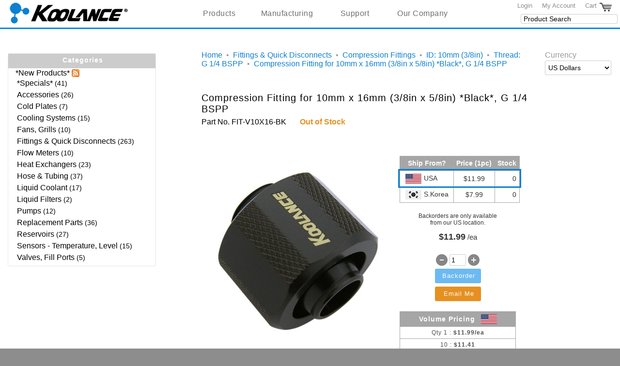

--- FILE ---
content_type: text/html; charset=utf-8
request_url: https://koolance.com/fitting-single-compression-for-10mm-x-16mm-3-8in-x-5-8in-black-fit-v10x16-bk
body_size: 14867
content:
<!DOCTYPE html>
<html xmlns="http://www.w3.org/1999/xhtml" dir="ltr" lang="en" xml:lang="en">
<head>
<title>Compression Fitting for 10mm x 16mm (3/8in x 5/8in) *Black*, G 1/4 BSPP</title>
<base href="https://koolance.com/" />
<meta name="viewport" content="width=device-width, initial-scale=1.0">

<meta name="description" content="
	Single fitting for 3/8in (10mm) ID, 5/8in (16mm) OD tubing. G 1/4 BSPP (parallel) thread fitting.
" />
<meta name="keywords" content="Fitting Single, Compression for 10mm x 16mm (3/8in x 5/8in) *Black*, G 1/4 BSPP" />

<link rel="dns-prefetch" href="googletagmanager.com">
<link rel="dns-prefetch" href="googleadservices.com">

<link href="https://koolance.com/fitting-single-compression-for-10mm-x-16mm-3-8in-x-5-8in-black-fit-v10x16-bk" rel="canonical" />

<link rel="stylesheet" type="text/css" href="catalog/view/theme/koolance03/stylesheet/stylesheet.css?v=2.1" />
<link rel="stylesheet" type="text/css" href="catalog/view/javascript/jquery/jquery-ui-1.12.1/jquery-ui.css" />
<link rel="preload" as="style" type="text/css" href="https://fonts.googleapis.com/css?family=Lato&display=swap">

<link rel="stylesheet" type="text/css" href="catalog/view/javascript/jquery/colorbox/colorbox.css" media="screen" />

<script type="text/javascript" src="catalog/view/javascript/jquery/jquery-3.5.1.min.js"></script>
<script type="text/javascript" src="catalog/view/javascript/jquery/jquery-ui-1.12.1/jquery-ui.min.js"></script>
<script type="text/javascript" src="catalog/view/javascript/common.js?v=1.3"></script>

<script type="text/javascript">

var notifications = null;

$(document).ready( function(){

    //Init notificaiton js
    notifications = new Notifications(0);
    
    //Populate search autocomplete
    var auto = $('#search input').autocomplete({
    	open: function()
        { 
            var widget = $(this).autocomplete("widget"); 
            widget.css('z-index', '100');
            widget.css('max-height', '100px');
            widget.css('overflow-y', 'auto');
        }, 
		source: 'https://koolance.com/index.php?route=product/search/auto',
		select: function(event, ui)
         { 
            $('#search input').val(ui.item.value);
            $('.button-search').trigger('click');
         }
    });

    //Notification bar scrolling
    $(document).on('scroll', function(eventObj)
    {
        var header = $('#header');
        notifications.Scroll(header.height());
    });

});
</script>

<script type="text/javascript" src="catalog/view/javascript/notify.js?v=1.2"></script>
<script type="text/javascript" src="catalog/view/javascript/jquery/colorbox/jquery.colorbox-min.js"></script>
<script type="text/javascript" src="catalog/view/javascript/expand_category.js?v=1.02"></script>

<!-- Google tag (gtag.js) -->
<script async src="https://www.googletagmanager.com/gtag/js?id=G-YVF4QFW70M"></script>
<script>
  window.dataLayer = window.dataLayer || [];
  function gtag(){dataLayer.push(arguments);}
  gtag('js', new Date());

  gtag('config', 'G-YVF4QFW70M');
  gtag('config', 'AW-1062211789');
</script>

<script>(function(w,d,t,r,u){var f,n,i;w[u]=w[u]||[],f=function(){var o={ti:"343163416", enableAutoSpaTracking: true};o.q=w[u],w[u]=new UET(o),w[u].push("pageLoad")},n=d.createElement(t),n.src=r,n.async=1,n.onload=n.onreadystatechange=function(){var s=this.readyState;s&&s!=="loaded"&&s!=="complete"||(f(),n.onload=n.onreadystatechange=null)},i=d.getElementsByTagName(t)[0],i.parentNode.insertBefore(n,i)})(window,document,"script","//bat.bing.com/bat.js","uetq");</script>
</head>
<body>
<div id="container">
<div id="header">
  	  <div id="logo">
	  <a href="https://koolance.com/"><img src="https://koolance.com/image/data/logo_trans.png" title="Koolance" alt="Koolance - Superior Liquid Cooling Solutions" /></a>
		<!--<div id="header-description" style="z-index:6;">Liquid Cooling Solutions Since 2000</div>-->
	  </div>
      
	
    	



    <nav id="menubar">
    	<ul> 
            <li class="dropbutton"><a href="products">Products</a>
                <div class="droplinks"> 
                    <a href="new-products">New Products</a>
                </div>
            </li>
            <li class="dropbutton"><a href="thermal-design-manufacturing">Manufacturing</a>
            </li>

    		<li class="dropbutton"><a href="contact">Support</a>
    			<div class="droplinks"> 
                    <a href="returns">Returns</a>
                    <a href="archive">Discontinued Products</a>
    			</div>
    		</li>
    		<li class="dropbutton"><a href="about-us">Our Company</a>
    			<div class="droplinks"> 
    				<a href="about-us">About Us</a>	
    				<a href="contact">Contact Us</a>			
    			</div>
    		</li>
    	</ul>
    </nav>
	<!--<br style="clear: left" />-->
    <div class="links">
    	      	  <a href="https://koolance.com/login">Login</a>    	       	<a href="https://koolance.com/account">My Account</a>
    	<a href="https://koolance.com/cart">Cart <img title="Shopping Cart" src="image/icons/cart_icon.png" alt="Shopping Cart"/></a>
    </div>

<!--	<div id="welcome_customer">
			</div> -->

    <div id="search">
    		<div class="button-search"></div>
    		    		<input type="text" name="filter_name" value="Product Search" onclick="this.value = '';" onkeydown="this.style.color = '#8e8d8d';" />
    		    </div> 

</div><!--end div header-->

<div id="stripe">&nbsp;</div>

<div id="notification" style="width: 100%; z-index: 200;">
    </div>

<link rel="stylesheet" type="text/css" href="catalog/view/javascript/slick-1.6.0/slick/slick.css">
<link rel="stylesheet" type="text/css" href="catalog/view/javascript/slick-1.6.0/slick/slick-theme.css">
<style>
		#certs { margin-top: 1.5em; }
		#certs img { margin: 2px; }
		#certs img.cert:hover 
		{
			cursor: pointer; 
			filter: invert(1) opacity(0.4);
		}

		.after_model{ margin-left: 40px; }
		#plus_ticker, #minus_ticker { vertical-align: bottom; cursor: pointer; }
		#plus_ticker:hover, #minus_ticker:hover { filter: brightness(120%); }
		.price-single, .price-new, .price-old { font-weight: bold; font-size: 1.2em }

		#prodprice_table { margin: 10px 0px 5px 0px; }
		#prodprice_table table { width: 100%;  border-collapse: collapse;}
		#prodprice_table table th { 
			text-align: center;
			background-color: #a6a6a6;
			color: #FFF;
		}
 	
		#prodprice_table td, #prodprice_table th {
		    border-collapse: collapse;
		    border: 1px solid #a6a6a6;
		    padding: 5px;
		    text-align: center;
		    letter-spacing: 1px;
		}
		.ship_notice
		{
			color: #707070; font-size: 12px; margin: -18px auto 0 10px;
		}
		.price-single, .price-new, .price-old { font-weight: bold; font-size: 1.2em }
		span.addon_text {
		    font-size: 16px;
		    text-align:center;
		    display: block;
		    margin: 0px auto 20px auto;
		    width: 155px;
		    font-weight:bold;
		}
		#addon_window_header {
	 		background-color: #DDD; display: inline-block; width: 100%;
		}

		.product-info .price { max-width: 250px; }
	</style>
<div id="column-left">
    <style>

    .expand_cat_container
    {
        display: none;
        position: relative; 
        border: 1px solid #e7e7e7;   
        margin-right: -3px;
        background-color: #fff;
        font-size: 14px !important;
        border-radius: 3px;
    }

    .expand_cat_container ul
    {
        display: block;
        list-style-type: none;
        padding-left: 5px;
    }

    .expand_cat_container ul.root
    {
        padding: 5px; 
        margin: 5px;
        margin-top: 0px;
        margin-bottom: 0px;
    }

    .expand_cat_container li
    {
        display: block;
        padding: 3px;
        font-color: #464646;
    }

    .expand_cat_container a {
        font-size: 16px; text-decoration: none; color:#000;
    }
    .expand_cat_container a:hover
    {
        font-weight: bold;
        color:#0d80d1;
    }

    .expand_cat_container .expanded
    {
        color:#0d80d1;
    }
    
    .expand-content
    {
        padding-left: 5px;
    }
    
    .expand_cat_toggle
    {  
        position: static;
        display: inline-block;
        vertical-align: top;
        color: #FFF;
        height: 109px; 
        width: 34px;
		cursor: pointer;
    }
    
    /* Styling for floating menu */
    /*.expand_cat_wrap
    {
        display:none;
        position: absolute; 
        display: inline-block;
        white-space: nowrap;
        z-index: 99;
    }*/

    /* Styling for static menu */
    .expand_cat_wrap
    {
        display:none;
        position: relative; 
        display: inline-block;
        white-space: nowrap;
        z-index: 99;
        margin-top: 20px;
        margin-right: 1em;
    }
    
    .expand_cat_container .expand-content li a{ cursor: pointer; }
    .expand_cat_expand {cursor: pointer;}
    #new_product_rss{ vertical-align: text-bottom; 

</style>
<script type="text/javascript">

function PrintCategoriesRecursive(categories)
{
    var html = '';
    
    //Process individual nodes
    if(categories.hasOwnProperty('name'))
    {
        var item = categories;
        var has_children = item.children.length > 0;
        var href = has_children ? '' : 'href="'+ item.href + '"';
        
        html = '<li>';
        html += '<a '+ href +' class="expand_cat_expand"><span>'+ item.name +'</span></a>  ('+ item.total +')';
        
        if(has_children)
        {
            html += '<ul>';
            html += PrintCategoriesRecursive(item.children);
            html += '</ul>';
        }

        html += '</li>';
    }
    //Process a set of nodes
    else if(categories.length > 0)
    {
        var length = categories.length;
        for(var i = 0; i < length; ++i)
        {
            html += PrintCategoriesRecursive(categories[i]);
        }
    }
    
    return html;
}

function GenerateCategoryHTML(data)
{
    return "<a href=\"new-products\">*New Products*</a>&nbsp;<a href=\"index.php?route=mods/feeds&dynamic=new_products\"><img id=\"new_product_rss\" src=\"image/icons/icon_rss16px.png\" alt=\"New Koolance Products\" width=\"16\" height=\"16\"/></a>" + 
        PrintCategoriesRecursive(data);
}

var excat = null;

$(document).ready( function()
{
    var excat_container = $('.expand_cat_container');
    var excat_opts =
    {
        excat_static:       true,
        excat_anim_horiz:   false,
    };

    excat = new ExCat(excat_container, $('#expand_cat_toggle'), excat_opts);

    var category_root   = $('div.expand-content ul.root');

    
        category_root.html(GenerateCategoryHTML([{"total":41,"name":"*Specials*","href":"https:\/\/koolance.com\/specials","children":[{"total":"29","name":"Clearance","href":"https:\/\/koolance.com\/specials-clearance","children":[]},{"total":"12","name":"Refurbished","href":"https:\/\/koolance.com\/specials-refurbished","children":[]}]},{"total":"26","name":"Accessories","href":"https:\/\/koolance.com\/accessories","children":[]},{"total":"7","name":"Cold Plates","href":"https:\/\/koolance.com\/cold-plates","children":[]},{"total":15,"name":"Cooling Systems","href":"https:\/\/koolance.com\/cooling-systems","children":[{"total":"7","name":"Ambient Liquid Cooling","href":"https:\/\/koolance.com\/cooling-systems-liquid-to-air-ambient","children":[]},{"total":"5","name":"Liquid Chillers","href":"https:\/\/koolance.com\/cooling-systems-liquid-to-vapor-chiller","children":[]},{"total":"3","name":"PC Computer Cooling","href":"https:\/\/koolance.com\/cooling-systems-computer-desktop-pc","children":[]}]},{"total":"10","name":"Fans, Grills","href":"https:\/\/koolance.com\/fans-grills","children":[]},{"total":263,"name":"Fittings &amp; Quick Disconnects","href":"https:\/\/koolance.com\/fittings","children":[{"total":37,"name":"Barb Fittings","href":"https:\/\/koolance.com\/barb-fittings-plastic-tubing-hose","children":[{"total":2,"name":"ID: 03mm (1\/8in)","href":"https:\/\/koolance.com\/barb-fittings-plastic-tubing-hose-3-mm-1-8-in","children":[{"total":"1","name":"Thread: G 1\/4 BSPP","href":"https:\/\/koolance.com\/barb-fittings-plastic-tubing-hose-3-mm-1-8-in-g-1-4-bspp","children":[]},{"total":"1","name":"Thread: NPT 1\/4","href":"https:\/\/koolance.com\/barb-fittings-plastic-tubing-hose-3-mm-1-8-in-1-4-npt","children":[]}]},{"total":5,"name":"ID: 06mm (1\/4in)","href":"https:\/\/koolance.com\/barb-fittings-plastic-tubing-hose-6-mm-1-4-in","children":[{"total":"4","name":"Thread: G 1\/4 BSPP","href":"https:\/\/koolance.com\/barb-fittings-plastic-tubing-hose-6-mm-1-4-in-g-1-4-bspp","children":[]},{"total":"1","name":"Thread: NPT 1\/4","href":"https:\/\/koolance.com\/barb-fittings-plastic-tubing-hose-6-mm-1-4-in-1-4-npt","children":[]}]},{"total":13,"name":"ID: 10mm (3\/8in)","href":"https:\/\/koolance.com\/barb-fittings-plastic-tubing-hose-10-mm-3-8-in","children":[{"total":"6","name":"Thread: G 1\/4 BSPP","href":"https:\/\/koolance.com\/barb-fittings-plastic-tubing-hose-10-mm-3-8-in-g-1-4-bspp","children":[]},{"total":"2","name":"Thread: G 3\/8 BSPP","href":"https:\/\/koolance.com\/barb-fittings-plastic-tubing-hose-10-mm-3-8-in-g-3-8-bspp","children":[]},{"total":"2","name":"Thread: NPT 1\/4","href":"https:\/\/koolance.com\/barb-fittings-plastic-tubing-10-mm-3-8-in-1-4-npt","children":[]},{"total":"2","name":"Thread: NPT 3\/8","href":"https:\/\/koolance.com\/barb-fittings-plastic-tubing-hose-10-mm-3-8-in-3-8-npt","children":[]},{"total":"1","name":"Thread: NPT 1\/2","href":"https:\/\/koolance.com\/barb-fittings-plastic-tubing-hose-10-mm-3-8-in-1-2-npt","children":[]}]},{"total":14,"name":"ID: 13mm (1\/2in)","href":"https:\/\/koolance.com\/barb-fittings-plastic-tubing-hose-13-mm-1-2-in","children":[{"total":"6","name":"Thread: G 1\/4 BSPP","href":"https:\/\/koolance.com\/barb-fittings-plastic-tubing-hose-13-mm-1-2-in-g-1-4-bspp","children":[]},{"total":"2","name":"Thread: G 3\/8 BSPP","href":"https:\/\/koolance.com\/barb-fittings-plastic-tubing-hose-13-mm-1-2-in-g-3-8-bspp","children":[]},{"total":"3","name":"Thread: NPT 1\/4","href":"https:\/\/koolance.com\/barb-fittings-plastic-tubing-13-mm-1-2-in-1-4-npt","children":[]},{"total":"2","name":"Thread: NPT 3\/8","href":"https:\/\/koolance.com\/barb-fittings-plastic-tubing-hose-13-mm-1-2-in-3-8-npt","children":[]},{"total":"1","name":"Thread: NPT 1\/2","href":"https:\/\/koolance.com\/barb-fittings-plastic-tubing-hose-13-mm-1-2-in-1-2-npt","children":[]}]},{"total":3,"name":"ID: 19mm (3\/4in)","href":"https:\/\/koolance.com\/barb-fittings-plastic-tubing-19-mm-3-4-in","children":[{"total":"1","name":"Thread: G 3\/8 BSPP","href":"https:\/\/koolance.com\/barb-fittings-plastic-tubing-19-mm-3-4-in-g-3-8-bspp","children":[]},{"total":"1","name":"Thread: NPT 1\/2","href":"https:\/\/koolance.com\/barb-fittings-plastic-tubing-19-mm-3-4-in-1-2-npt","children":[]},{"total":"1","name":"Thread: NPT 3\/8","href":"https:\/\/koolance.com\/barb-fittings-plastic-tubing-19-mm-3-4-in-3-8-npt","children":[]}]}]},{"total":"21","name":"Clamps","href":"https:\/\/koolance.com\/tubing-clamps","children":[]},{"total":39,"name":"Compression Fittings","href":"https:\/\/koolance.com\/compression-fittings-plastic-tubing","children":[{"total":9,"name":"ID: 06mm (1\/4in)","href":"https:\/\/koolance.com\/compression-fittings-plastic-tubing-6-mm-1-4-in","children":[{"total":"4","name":"Thread: G 1\/4 BSPP","href":"https:\/\/koolance.com\/compression-fittings-plastic-tubing-6-mm-1-4-in-g-1-4-bspp","children":[]},{"total":"2","name":"Thread: NPT 1\/4","href":"https:\/\/koolance.com\/compression-fittings-plastic-tubing-6-mm-1-4-in-1-4-npt","children":[]}]},{"total":16,"name":"ID: 10mm (3\/8in)","href":"https:\/\/koolance.com\/compression-fittings-plastic-tubing-10-mm-3-8-in","children":[{"total":"8","name":"Thread: G 1\/4 BSPP","href":"https:\/\/koolance.com\/compression-fittings-plastic-tubing-10-mm-3-8-in-g-1-4-bspp","children":[]},{"total":"3","name":"Thread: NPT 1\/4","href":"https:\/\/koolance.com\/compression-fittings-plastic-tubing-10-mm-3-8-in-1-4-npt","children":[]}]},{"total":14,"name":"ID: 13mm (1\/2in)","href":"https:\/\/koolance.com\/compression-fittings-plastic-tubing-13-mm-1-2-in","children":[{"total":"7","name":"Thread: G 1\/4 BSPP","href":"https:\/\/koolance.com\/compression-fittings-plastic-tubing-13-mm-1-2-in-g-1-4-bspp","children":[]},{"total":"2","name":"Thread: NPT 1\/4","href":"https:\/\/koolance.com\/compression-fittings-plastic-tubing-13-mm-1-2-in-1-4-npt","children":[]}]}]},{"total":"6","name":"Manifolds, Splitters","href":"https:\/\/koolance.com\/manifolds-splitters","children":[]},{"total":"2","name":"Plugs","href":"https:\/\/koolance.com\/plugs","children":[]},{"total":"3","name":"Push-Connect Fittings","href":"https:\/\/koolance.com\/fittings-push-connect","children":[]},{"total":99,"name":"Quick Disconnect Couplings","href":"https:\/\/koolance.com\/quick-disconnect-couplings","children":[{"total":45,"name":"4th Gen","href":"https:\/\/koolance.com\/quick-disconnect-couplings-4th-generation","children":[{"total":7,"name":"QD2 Series","href":"https:\/\/koolance.com\/quick-disconnect-couplings-4th-generation-qd2","children":[{"total":"4","name":"ID: 06mm (1\/4in)","href":"https:\/\/koolance.com\/quick-disconnect-couplings-4th-generation-qd2-6-mm-1-4-in","children":[]},{"total":"3","name":"Threaded","href":"https:\/\/koolance.com\/quick-disconnect-couplings-4th-generation-qd2-threaded","children":[]}]},{"total":34,"name":"QD3 Series","href":"https:\/\/koolance.com\/quick-disconnect-couplings-4th-generation-qd3","children":[{"total":"13","name":" ID: 10mm (3\/8in)","href":"https:\/\/koolance.com\/quick-disconnect-couplings-4th-generation-qd3-10-mm-3-8-in","children":[]},{"total":"10","name":"ID: 13mm (1\/2in)","href":"https:\/\/koolance.com\/quick-disconnect-couplings-4th-generation-qd3-13-mm-1-2-in","children":[]},{"total":"11","name":"Threaded","href":"https:\/\/koolance.com\/quick-disconnect-couplings-4th-generation-qd3-threaded","children":[]}]},{"total":4,"name":"QD4 Series","href":"https:\/\/koolance.com\/quick-disconnect-couplings-4th-generation-qd4","children":[{"total":"2","name":"ID: 13mm (1\/2in)","href":"https:\/\/koolance.com\/quick-disconnect-couplings-4th-generation-qd4-13-mm-1-2-in","children":[]},{"total":"2","name":"Threaded","href":"https:\/\/koolance.com\/quick-disconnect-couplings-4th-generation-qd4-threaded","children":[]}]}]},{"total":6,"name":"5th Gen","href":"https:\/\/koolance.com\/quick-disconnect-couplings-5th-generation","children":[{"total":3,"name":"QD1H Series","href":"https:\/\/koolance.com\/quick-disconnect-couplings-5th-generation-qd1h","children":[{"total":"0","name":"ID: 03mm (1\/8in)","href":"https:\/\/koolance.com\/quick-disconnect-couplings-5th-generation-qd1h-3-mm-1-8-in","children":[]},{"total":"3","name":"Threaded","href":"https:\/\/koolance.com\/quick-disconnect-couplings-5th-generation-qd1h-threaded","children":[]}]},{"total":2,"name":"QD2H Series","href":"https:\/\/koolance.com\/quick-disconnect-couplings-5th-generation-qd2h","children":[{"total":"1","name":"ID: 06mm (1\/4in)","href":"https:\/\/koolance.com\/quick-disconnect-couplings-5th-generation-qd2h-6-mm-1-4-in","children":[]},{"total":"1","name":"Threaded","href":"https:\/\/koolance.com\/quick-disconnect-couplings-5th-generation-qd2h-threaded","children":[]}]},{"total":1,"name":"QD3H Series","href":"https:\/\/koolance.com\/quick-disconnect-couplings-5th-generation-qd3h","children":[{"total":"1","name":" ID: 10mm (3\/8in)","href":"https:\/\/koolance.com\/quick-disconnect-couplings-5th-generation-qd3h-10-mm-3-8-in","children":[]},{"total":"0","name":"Threaded","href":"https:\/\/koolance.com\/quick-disconnect-couplings-5th-generation-qd3h-threaded","children":[]}]}]},{"total":48,"name":"6th Gen","href":"https:\/\/koolance.com\/quick-disconnect-couplings-6th-generation","children":[{"total":12,"name":"QDT2 Series","href":"https:\/\/koolance.com\/quick-disconnect-couplings-6th-generation-qdt2","children":[{"total":6,"name":"ID: 06mm (1\/4in)","href":"https:\/\/koolance.com\/quick-disconnect-couplings-6th-generation-qdt2-6-mm-1-4-in","children":[{"total":"2","name":"EPDM Seals (Water\/Glycol)","href":"https:\/\/koolance.com\/quick-disconnect-couplings-6th-generation-qdt2-6-mm-1-4-in-epdm","children":[]},{"total":"3","name":"Viton Seals (Oil)","href":"https:\/\/koolance.com\/quick-disconnect-couplings-6th-generation-qdt2-6-mm-1-4-in-viton","children":[]}]},{"total":6,"name":"Threaded","href":"https:\/\/koolance.com\/quick-disconnect-couplings-6th-generation-qdt2-threaded","children":[{"total":"3","name":"EPDM Seals (Water\/Glycol)","href":"https:\/\/koolance.com\/quick-disconnect-couplings-6th-generation-qdt2-threaded-epdm","children":[]},{"total":"3","name":"Viton Seals (Oil)","href":"https:\/\/koolance.com\/quick-disconnect-couplings-6th-generation-qdt2-threaded-viton","children":[]}]}]},{"total":24,"name":"QDT3 Series","href":"https:\/\/koolance.com\/quick-disconnect-couplings-6th-generation-qdt3","children":[{"total":8,"name":" ID: 10mm (3\/8in)","href":"https:\/\/koolance.com\/quick-disconnect-couplings-6th-generation-qdt3-10-mm-3-8-in","children":[{"total":"4","name":"EPDM Seals (Water\/Glycol)","href":"https:\/\/koolance.com\/quick-disconnect-couplings-6th-generation-qdt3-10-mm-3-8-in-epdm","children":[]},{"total":"4","name":"Viton Seals (Oil)","href":"https:\/\/koolance.com\/quick-disconnect-couplings-6th-generation-qdt3-10-mm-3-8-in-viton","children":[]}]},{"total":4,"name":"ID: 13mm (1\/2in)","href":"https:\/\/koolance.com\/quick-disconnect-couplings-6th-generation-qdt3-13-mm-1-2-in","children":[{"total":"2","name":"EPDM Seals (Water\/Glycol)","href":"https:\/\/koolance.com\/quick-disconnect-couplings-6th-generation-qdt3-13-mm-1-2-in-epdm","children":[]},{"total":"2","name":"Viton Seals (Oil)","href":"https:\/\/koolance.com\/quick-disconnect-couplings-6th-generation-qdt3-13-mm-1-2-in-viton","children":[]}]},{"total":12,"name":"Threaded","href":"https:\/\/koolance.com\/quick-disconnect-couplings-6th-generation-qdt3-threaded","children":[{"total":"6","name":"EPDM Seals (Water\/Glycol)","href":"https:\/\/koolance.com\/quick-disconnect-couplings-6th-generation-qdt3-threaded-epdm","children":[]},{"total":"6","name":"Viton Seals (Oil)","href":"https:\/\/koolance.com\/quick-disconnect-couplings-6th-generation-qdt3-threaded-viton","children":[]}]}]},{"total":12,"name":"QDT4 Series","href":"https:\/\/koolance.com\/quick-disconnect-couplings-6th-generation-qdt4","children":[{"total":4,"name":"ID: 13mm (1\/2in)","href":"https:\/\/koolance.com\/quick-disconnect-couplings-6th-generation-qdt4-13-mm-1-2-in","children":[{"total":"2","name":"EPDM Seals (Water\/Glycol)","href":"https:\/\/koolance.com\/quick-disconnect-couplings-6th-generation-qdt4-13-mm-1-2-in-epdm","children":[]},{"total":"2","name":"Viton Seals (Oil)","href":"https:\/\/koolance.com\/quick-disconnect-couplings-6th-generation-qdt4-13-mm-1-2-in-viton","children":[]}]},{"total":8,"name":"Threaded","href":"https:\/\/koolance.com\/quick-disconnect-couplings-6th-generation-qdt4-threaded","children":[{"total":"4","name":"EPDM Seals (Water\/Glycol)","href":"https:\/\/koolance.com\/quick-disconnect-couplings-6th-generation-qdt4-threaded-epdm","children":[]},{"total":"4","name":"Viton Seals (Oil)","href":"https:\/\/koolance.com\/quick-disconnect-couplings-6th-generation-qdt4-threaded-viton","children":[]}]}]}]}]},{"total":"22","name":"Thread Adapters","href":"https:\/\/koolance.com\/fittings-thread-adapters","children":[]},{"total":34,"name":"Threaded Couplings","href":"https:\/\/koolance.com\/fittings-couplings-threaded","children":[{"total":"3","name":"Adjustable Length","href":"https:\/\/koolance.com\/fittings-couplings-threaded-adjustable","children":[]},{"total":"16","name":"Angled","href":"https:\/\/koolance.com\/fittings-couplings-threaded-angled","children":[]},{"total":"15","name":"Fixed Length Straight","href":"https:\/\/koolance.com\/fittings-couplings-threaded-fixed-straight","children":[]}]}]},{"total":"10","name":"Flow Meters","href":"https:\/\/koolance.com\/flow-meters","children":[]},{"total":23,"name":"Heat Exchangers","href":"https:\/\/koolance.com\/heat-exchangers","children":[{"total":"3","name":"Accessories","href":"https:\/\/koolance.com\/heat-exchangers-accessories","children":[]},{"total":"3","name":"HXM Modules for ALX","href":"https:\/\/koolance.com\/heat-exchangers-alx-hxm-modules","children":[]},{"total":"5","name":"Radiators, 1xFan","href":"https:\/\/koolance.com\/heat-exchangers-radiators-1-fan","children":[]},{"total":"5","name":"Radiators, 2xFan","href":"https:\/\/koolance.com\/heat-exchangers-radiators-2-fan","children":[]},{"total":"4","name":"Radiators, 3xFan","href":"https:\/\/koolance.com\/heat-exchangers-radiators-3-fan","children":[]},{"total":"2","name":"Radiators, 4xFan","href":"https:\/\/koolance.com\/heat-exchangers-radiators-4-fan","children":[]},{"total":"1","name":"Radiators, 9xFan","href":"https:\/\/koolance.com\/heat-exchangers-radiators-9-fan","children":[]}]},{"total":37,"name":"Hose &amp; Tubing","href":"https:\/\/koolance.com\/tubing","children":[{"total":"4","name":"ID: 06mm (1\/4in)","href":"https:\/\/koolance.com\/tubing-6-mm-1-4-in","children":[]},{"total":"6","name":"ID: 10mm (3\/8in)","href":"https:\/\/koolance.com\/tubing-10-mm-3-8-in","children":[]},{"total":"6","name":"ID: 13mm (1\/2in)","href":"https:\/\/koolance.com\/tubing-13-mm-1-2-in","children":[]},{"total":"15","name":"Rolls, Bulk","href":"https:\/\/koolance.com\/tubing-rolls-bulk","children":[]},{"total":6,"name":"Spring Wrap","href":"https:\/\/koolance.com\/tubing-spring-wrap","children":[{"total":"1","name":"OD: 10mm (3\/8in)","href":"https:\/\/koolance.com\/tubing-spring-wrap-10-mm-3-8-in","children":[]},{"total":"3","name":"OD: 13mm (1\/2in)","href":"https:\/\/koolance.com\/tubing-spring-wrap-13-mm-1-2-in","children":[]},{"total":"1","name":"OD: 16mm (5\/8in)","href":"https:\/\/koolance.com\/tubing-spring-wrap-16-mm-5-8-in","children":[]},{"total":"1","name":"OD: 19mm (3\/4in)","href":"https:\/\/koolance.com\/tubing-spring-wrap-19-mm-3-4-in","children":[]}]}]},{"total":17,"name":"Liquid Coolant","href":"https:\/\/koolance.com\/liquid-coolant","children":[{"total":"7","name":"Bottles","href":"https:\/\/koolance.com\/liquid-coolant-bottles","children":[]},{"total":"10","name":"Bulk Containers","href":"https:\/\/koolance.com\/liquid-coolant-bulk","children":[]}]},{"total":"2","name":"Liquid Filters","href":"https:\/\/koolance.com\/liquid-filters","children":[]},{"total":12,"name":"Pumps","href":"https:\/\/koolance.com\/pumps","children":[{"total":"3","name":"Accessories","href":"https:\/\/koolance.com\/pumps-accessories","children":[]},{"total":"8","name":"Pumps (Bare)","href":"https:\/\/koolance.com\/pumps-individual-stand-alone","children":[]},{"total":"1","name":"With Reservoir","href":"https:\/\/koolance.com\/pumps-with-reservoir","children":[]}]},{"total":36,"name":"Replacement Parts","href":"https:\/\/koolance.com\/replacement-parts","children":[{"total":"2","name":"Cables","href":"https:\/\/koolance.com\/replacement-parts-cables","children":[]},{"total":"2","name":"Circuit Boards","href":"https:\/\/koolance.com\/replacement-parts-circuit-boards","children":[]},{"total":"1","name":"Hardware Packs","href":"https:\/\/koolance.com\/replacement-parts-hardware","children":[]},{"total":"1","name":"Miscellaneous","href":"https:\/\/koolance.com\/replacement-parts-misc","children":[]},{"total":"13","name":"O-Rings","href":"https:\/\/koolance.com\/replacement-parts-o-rings-gaskets","children":[]},{"total":"3","name":"Pumps, Reservoirs","href":"https:\/\/koolance.com\/replacement-parts-pumps-reservoirs","children":[]},{"total":"14","name":"Water Block Parts","href":"https:\/\/koolance.com\/replacement-parts-cold-plates","children":[]}]},{"total":27,"name":"Reservoirs","href":"https:\/\/koolance.com\/reservoirs","children":[{"total":"13","name":"60mm OD Cylindrical","href":"https:\/\/koolance.com\/reservoirs-cylindrical-60-mm","children":[]},{"total":"11","name":"80mm OD Cylindrical","href":"https:\/\/koolance.com\/reservoirs-cylindrical-80-mm","children":[]},{"total":"2","name":"Other Tanks","href":"https:\/\/koolance.com\/reservoirs-other","children":[]},{"total":"1","name":"With Pump","href":"https:\/\/koolance.com\/reservoirs-with-pump","children":[]}]},{"total":15,"name":"Sensors - Temperature, Level","href":"https:\/\/koolance.com\/sensors","children":[{"total":"3","name":"Coolant Level Sensors","href":"https:\/\/koolance.com\/sensors-liquid-level-sensor","children":[]},{"total":"12","name":"Temperature Sensors","href":"https:\/\/koolance.com\/sensors-temperature","children":[]}]},{"total":"5","name":"Valves, Fill Ports","href":"https:\/\/koolance.com\/valves-ports","children":[]}]));
        excat.Toggle();

    });

</script>
<div class="expand_cat_wrap">
<span class="expand_cat_container">
        <h2 style="width: 80px; margin: 5px auto; color: white;
    font-family: 'Open Sans', sans-serif; font-size: 14px;">Categories</h2>
    <span style="z-index: -1; background-color: #ccc; position:absolute; top: 0px; left: 0px; width: 100%; height: 30px">&nbsp;</span>
    
  <div class="expand-content">
      <ul class="root">
      </ul>
  </div>
</span>
</div>  </div>
 
<div id="column-right">
    
  <form action="https://koolance.com/" method="post" enctype="multipart/form-data" style="display: inline-block;">
    <div id="currency" class="box"><span>Currency</span><br />
      <select style="margin: 3px 0 0 0;" name="currency_code" onchange="$(this).parent().parent().submit();">
                    <option value ="AUD" >Australian Dollars</option>
                    <option value ="GBP" >British Pounds</option>
                    <option value ="CAD" >Canadian Dollars</option>
                    <option value ="DKK" >Danish Kroner</option>
                    <option value ="EUR" >Euro</option>
                    <option value ="JPY" >Japanese Yen</option>
                    <option value ="SEK" >Swedish Kronor</option>
                    <option value ="USD" selected>US Dollars</option>
              </select>
      <input type="hidden" name="redirect" value="https://koolance.com/fitting-single-compression-for-10mm-x-16mm-3-8in-x-5-8in-black-fit-v10x16-bk" />
    </div>
  </form>
  <br/>
    </div>
<div id="content">	
	<script> 
		//close by clicking x
		$('#addon-close').click(function(){
			$('#addon_popup').css('display', 'none');
		}); 
	</script>
	<div class="breadcrumb">
					<a href="https://koolance.com/">Home</a>
					 &nbsp;&bull;&nbsp;&nbsp;<a href="https://koolance.com/fittings">Fittings &amp; Quick Disconnects</a>
					 &nbsp;&bull;&nbsp;&nbsp;<a href="https://koolance.com/compression-fittings-plastic-tubing">Compression Fittings</a>
					 &nbsp;&bull;&nbsp;&nbsp;<a href="https://koolance.com/compression-fittings-plastic-tubing-10-mm-3-8-in">ID: 10mm (3/8in)</a>
					 &nbsp;&bull;&nbsp;&nbsp;<a href="https://koolance.com/compression-fittings-plastic-tubing-10-mm-3-8-in-g-1-4-bspp">Thread: G 1/4 BSPP</a>
					 &nbsp;&bull;&nbsp;&nbsp;<a href="https://koolance.com/fitting-single-compression-for-10mm-x-16mm-3-8in-x-5-8in-black-fit-v10x16-bk">Compression Fitting for 10mm x 16mm (3/8in x 5/8in) *Black*, G 1/4 BSPP</a>
			</div>

	<div class="product-info">

		<h1 style="margin: 0px;">Compression Fitting for 10mm x 16mm (3/8in x 5/8in) *Black*, G 1/4 BSPP</h1>

		<div class="description">
			
			
			<div style="color: #000;">
				<span style="margin-right: 1.5em; font-weight: 500;">Part No.&nbsp;FIT-V10X16-BK</span>
				<span id="stock_status"></span>
				<br/>
				<br/>
				<span class="after_model">
									</span>

			</div>
		</div>

		<div class="images_and_price">

							<div class="productinfo_images">
											<div class="image">
							<a href="https://koolance.com/image/cache/data/products/fit-v10x16-bk_p1-700x700.jpg" title="Compression Fitting for 10mm x 16mm (3/8in x 5/8in) *Black*, G 1/4 BSPP" class="colorbox">
								<img src="https://koolance.com/image/cache/data/products/fit-v10x16-bk_p1-375x375.jpg" title="Compression Fitting for 10mm x 16mm (3/8in x 5/8in) *Black*, G 1/4 BSPP" alt="Compression Fitting for 10mm x 16mm (3/8in x 5/8in) *Black*, G 1/4 BSPP" id="image" />
							</a>
						</div>
																<div class="image-additional">
															<a href="https://koolance.com/image/cache/data/products/fit-v10x16-bk_p2-700x700.jpg" title="Compression Fitting for 10mm x 16mm (3/8in x 5/8in) *Black*, G 1/4 BSPP" class="colorbox">
									<img src="https://koolance.com/image/cache/data/products/fit-v10x16-bk_p2-74x74.jpg" title="Compression Fitting for 10mm x 16mm (3/8in x 5/8in) *Black*, G 1/4 BSPP" alt="Compression Fitting for 10mm x 16mm (3/8in x 5/8in) *Black*, G 1/4 BSPP" />
								</a>
													</div> 
									</div>  
			
			
								<div class="price">

					
													<div style="position: relative;">
								<style>
									#locations, #locations td  { border: 1px solid #a6a6a6; text-align: right; }
									#locations tr[selected] { filter: saturate(100%); }
									#locations tr {
										filter: saturate(0%);
									}
									#locations tr[index]:hover {
										cursor: pointer;
									}
									/*#locations tr[index]:hover td {
										background-color: rgba(0, 183, 255, 0.19);
									}
									#locations td { cursor: pointer; }*/
									#locations th { color: #FFF; background-color: #a6a6a6; height: 30px; vertical-align: top; }
									#locations td, #locations th { padding: 6px; }
									#locations .from { text-align: left; }
									#locations .from img { float: left; margin-top: 3px; margin: 0px 5px 0px 5px; }
									#locations .from > span { display: inline-block; height: 20px; width: 98px; }
									#locations .from > span > span { vertical-align: middle; }

									#locations .loc-price { text-align: center; }
									#locations .loc-price.special { color: #F00; }
									#loc-select { display: none; position: absolute; border:3px solid #0d80d1; z-index: 2; cursor: pointer;}

									#prodprice_table img { margin-left: 0.5em; }

									.tag_sale { 
										margin: 0 auto 0.5em auto; 
										width: 50%; 
										border: 1px solid #F00; 
										border-radius: 1em; 
										padding: 0.1em; 
										color: #F00; 
										font-weight: bold; 
										text-align: center; 
									}
								</style>
								<script>
									$(document).ready( () => {

										const container = $('#locations')
										const borderWidth = Number($('#loc-select').css('border-width').slice(0, -2))

										//Initial selector position
										let initial = $('tr[selected]', container)
										if(!initial.length)
										{
												initial = $('tr:nth-child(2)', container);
										}

										const offsetY = initial.prop('offsetTop')
										const height = initial.prop('clientHeight')

										$('#loc-select').css({
											top: offsetY - borderWidth,
											left: -borderWidth,
											height: height + borderWidth*2,
											width: container.prop('clientWidth') + borderWidth*2,
											display: 'inline-block',
										})

										//Initial color setup
										//$('tr[index]', container).css({'filter': 'saturate(0%)'})
										//$('tr[selected]', container).css({'filter': 'saturate(100%)'})

										$('#locations tr[index]').on('click', (event) => {
											//Calc offset
											const target = $(event.delegateTarget)
											const offsetY = target.prop('offsetTop')
											const height = target.prop('clientHeight')

											//Clear previous selected
											const selected = $('tr[selected]', container)
											selected.removeAttr('selected')
											
											//Grey filer
											//$('tr[index]', container).css({'filter': 'saturate(0%)'})
											
											//Set selected and color
											target.attr('selected', '1')
											//	.css({'filter': 'saturate(100%)'})

											//Animate Selectoer
											const animProps = {
												top: offsetY - borderWidth,
												left: -borderWidth,
												height: height + borderWidth*2,
												width: container.prop('clientWidth') + borderWidth*2,
											}

											$('#loc-select').animate(animProps, 100)

											const new_loc = target.attr('loc')

											//Update location input
											$('input[name="location"').val(new_loc)

											//Update session location
											$.ajax({
												url: 'https://koolance.com/index.php?route=mods/location/SetLocation',
												data: {location: new_loc},
												type: 'POST'
											})

											//Update single price
											const qty = $('#prod_quantity').val()
											UpdateSinglePrice(qty)

											//Show buttons based on stock
											if(target.attr('stock') > 0){
												$('#button-cart').css('display', 'inline-block');
												$('#button-notify').css('display', 'none');
												$('#button-cart.button_backorder').css('display', 'none');
											}
											else{
												$('#button-cart').css('display', 'none');
												$('#button-notify').css('display', 'inline-block');

												//Backorder only available for US
												$('#button-cart.button_backorder').css('display', new_loc == 'us' ? 'inline-block' : 'none'); 
											}

											//Change Volume Pricing
											$('#prodprice_table table').css('display', 'none')
											$('#prodprice_table table[loc="'+ new_loc +'"]').css('display', 'table')

											//Update stock status
											const stockText = MakeStockStatus(target.attr('stock'), undefined, new_loc);
											$('#stock_status').html(stockText);
										});

										//Init buttons with simulated click
										initial.click();
									})
								</script>
									<input name="location" type="hidden" value="us"/>
									<span id="loc-select"></span>
									<table id="locations">
										<tr><th style="text-align: center">Ship From?</th><th class="loc-price"><span style="white-space: nowrap;">Price (1pc)</span></th><th>Stock</th></tr>
										<tr index="0" loc="us" stock="0" price="$11.99" special="" class="no-stock" selected="1"><td class="from"><span><img src="/image/icons/locations/us.png" alt="USA Flag"/><span>USA</span></span></td><td class="loc-price ">$11.99</td><td>0</td></tr><tr index="1" loc="kr" stock="0" price="$7.99" special="" class="no-stock" ><td class="from"><span><img src="/image/icons/locations/kr.png" alt="S.Korea Flag"/><span>S.Korea</span></span></td><td class="loc-price ">$7.99</td><td>0</td></tr>									</table>
							</div>
															<div style="font-size: 0.8em; max-width: 180px; margin: 0 auto 1em auto;">
									Backorders are only available from our US location.
								</div>
													
						<div id="price_container">
												</div>

						<div class="cart">
							<div>
																											<img id="minus_ticker" src="image/data/minus_ticker.gif" alt="submit_minus"/>
										<input type="text" name="quantity" id="prod_quantity" size="2" value="1"/>
										<input type="hidden" name="product_id" size="2" value="2310" /> 
										<img id="plus_ticker" src="image/data/plus_ticker.gif" alt="su bmit_plus"/>
																				<br/> 
																	 

								<table id="productbuttons">
										<tr>
											<td>
																								<a id="button-cart" class="button" style="display: none;">
													<span>Add to Cart</span>
												</a>
												<a id="button-cart" class="button button_backorder" style="display: none;">
													<span>Backorder</span>
												</a>
											</td>
										</tr>

									<tr style="line-height: 0px;">
										<td>    
										<br/>
											<a id="button-notify" class="button buttonorange" 
											style="display: none;" 
										onclick="NotifyToggle('index.php?route=mods/product_notify/toggle', '2310', this, NotifyCallback)" title="Receive an email when this product is in stock. (You must be logged in to register your email.)">
											<span>
												Email Me											</span>
											</a>
										</td>
									</tr>

								</table>								
							</div>
													</div> 

													<div id="prodprice_table" style="display: block;" >
																	<table 
										loc="us" 
										>
											<tr>
												<th>
													<span style="display: inline-block;">
														<span style="vertical-align: middle;">Volume Pricing</span>
														<img style="vertical-align: middle;" src="/image/icons/locations/us.png" alt="USA"/>
													</span>
												</th>
											</tr>
											<tr><td><div class="discount" data-qty="1" data-price="$11.99">Qty 1 : <span style="font-weight:bold;">$11.99/ea</span></div></td></tr><tr><td><div class="discount" data-qty="10" data-price="$11.41">10 : <span style="font-weight:bold;">$11.41</span></div></td></tr><tr><td><div class="discount" data-qty="25" data-price="$11.21">25 : <span style="font-weight:bold;">$11.21</span></div></td></tr><tr><td><div class="discount" data-qty="50" data-price="$10.83">50 : <span style="font-weight:bold;">$10.83</span></div></td></tr><tr><td><div class="discount" data-qty="100" data-price="$10.44">100 : <span style="font-weight:bold;">$10.44</span></div></td></tr><tr><td><div class="discount" data-qty="250" data-price="$10.35">250 : <span style="font-weight:bold;">$10.35</span></div></td></tr><tr><td><div class="discount" data-qty="500" data-price="$10.25">500 : <span style="font-weight:bold;">$10.25</span></div></td></tr><tr><td><div class="discount" data-qty="1000" data-price="$10.15">1000+ : <span style="font-weight:bold;">$10.15</span></div></td></tr>									</table>
																	<table 
										loc="kr" 
										style="display: none;">
											<tr>
												<th>
													<span style="display: inline-block;">
														<span style="vertical-align: middle;">Volume Pricing</span>
														<img style="vertical-align: middle;" src="/image/icons/locations/kr.png" alt="S.Korea"/>
													</span>
												</th>
											</tr>
											<tr><td><div class="discount" data-qty="1" data-price="$7.99">Qty 1 : <span style="font-weight:bold;">$7.99/ea</span></div></td></tr><tr><td><div class="discount" data-qty="10" data-price="$7.60">10 : <span style="font-weight:bold;">$7.60</span></div></td></tr><tr><td><div class="discount" data-qty="25" data-price="$7.48">25 : <span style="font-weight:bold;">$7.48</span></div></td></tr><tr><td><div class="discount" data-qty="50" data-price="$7.22">50 : <span style="font-weight:bold;">$7.22</span></div></td></tr><tr><td><div class="discount" data-qty="100" data-price="$6.96">100 : <span style="font-weight:bold;">$6.96</span></div></td></tr><tr><td><div class="discount" data-qty="250" data-price="$6.90">250 : <span style="font-weight:bold;">$6.90</span></div></td></tr><tr><td><div class="discount" data-qty="500" data-price="$6.83">500 : <span style="font-weight:bold;">$6.83</span></div></td></tr><tr><td><div class="discount" data-qty="1000" data-price="$6.77">1000+ : <span style="font-weight:bold;">$6.77</span></div></td></tr>									</table>
															</div>
						
					
					<div style="text-align: center;">
						<a class="white_button" onclick="addToWishList('2310');">Wish List</a> 
						<a class="white_button" onclick="addToCompare('2310');">Compare</a>
					</div>

											<div id="certs" style="text-align: center;">
							<a href="index.php?route=mods/certificates&rohs=1&skus[0]=FIT-V10X16-BK"><img class="cert" type="rohs" src="https://koolance.com/image/icons/cert_rohs.png" alt="RoHS Certified"/></a><a href="index.php?route=mods/certificates&reach=1&skus[0]=FIT-V10X16-BK"><img class="cert" type="reach" src="https://koolance.com/image/icons/cert_reach.png" alt="REACH Certified"/></a>						</div>
					
					</div>

						
			
			
		</div>
			
		
		
	</div>

			
	<div id="tabs" style="margin: 0em 5% 0em 5%;">
		<ul>
			<li><a href="https://koolance.com/fitting-single-compression-for-10mm-x-16mm-3-8in-x-5-8in-black-fit-v10x16-bk#tab-description">Description</a></li>
			<li><a href="https://koolance.com/fitting-single-compression-for-10mm-x-16mm-3-8in-x-5-8in-black-fit-v10x16-bk#tab-attribute">Specification</a></li>
							<li><a href="https://koolance.com/fitting-single-compression-for-10mm-x-16mm-3-8in-x-5-8in-black-fit-v10x16-bk#tab-files">Files</a></li>
													<li><a href="https://koolance.com/fitting-single-compression-for-10mm-x-16mm-3-8in-x-5-8in-black-fit-v10x16-bk#tab-related">Related Products (1)</a></li>
					</ul>

		<div id="tab-description" class="tab-content">
								<span class="intended_tubing">
						<span style="float: left; padding-top: 25px;">
							<span style="font-weight: bold;">ID: </span><span>10mm (3/8")</span><br />							<span style="font-weight: bold;">OD: </span><span>16mm (5/8")</span><br />							<span style="font-weight: bold;">Wall: </span><span>3mm (1/8")</span><br />						</span>
						<span style="float: right; clear: right;">
							<span style="font-weight: bold;">Intended Tubing Size</span>
							<br />
							<img  src="image/icons/tubing_diagram.gif" />
						</span>
					</span>
									<p>
	Single fitting for 3/8in (10mm) ID, 5/8in (16mm) OD tubing. G 1/4 BSPP (parallel) thread fitting.</p>
		</div>

		<div id="tab-attribute" class="tab-content">
			<div id="dl_specsheet"><a href="https://koolance.com/fitting-single-compression-for-10mm-x-16mm-3-8in-x-5-8in-black-fit-v10x16-bk?specsheet=1" rel="nofollow">Download Spec Sheet</a></div>
			<br />
			<table class="attribute">
									<thead>
						<tr>
							<td colspan="2">General</td>
						</tr>
					</thead>
					<tbody>
													<tr>
								<td>Weight</td>
								<td>0.09 lb (0.04 kg)</td>
							</tr>
													<tr>
								<td>Max Pressure Tolerance @ 25°C</td>
								<td>15kgf/cm2 (213.4psi)</td>
							</tr>
													<tr>
								<td>Max Temperature Tolerance</td>
								<td>120°C (248°F)</td>
							</tr>
													<tr>
								<td>Wetted Materials</td>
								<td>Brass, EPDM</td>
							</tr>
											</tbody>
							</table>

							<table class="attribute">
					<thead>
						<tr>
							<td colspan="2">Dimensions</td>
						</tr>
					</thead>
					<tbody>
						<tr>
							<td>Diagrams / Models</td>
							<td colspan="2" style="text-align: center;">
								(See <a id="files_link">Files Tab</a> for Diagrams and 3D Models)
																							</td>
						</tr>
					</tbody>
				</table>
			
					</div>

					<div id="tab-files" class="tab-content">
				<div class="product_file">Diagram - <a  href="https://koolance.com/files/products/diagrams/fit-v10x16_d1.pdf">fit-v10x16_d1.pdf</a></div><div class="product_file">3D Model - <a  href="https://koolance.com/files/products/models/fit-v10x16.step.zip">fit-v10x16.step.zip</a></div>			</div>
		
		
					<div id="tab-related" class="tab-content">
				<div class="box-product">
											<div style="text-align: center;">

															<div class="image">
									<a href="https://koolance.com/fitting-single-compression-for-10mm-x-16mm-3-8in-x-5-8in-fit-v10x16">
										<img src="https://koolance.com/image/cache/data/products/fit-v10x16_p1-74x74.jpg" alt="Compression Fitting for 10mm x 16mm (3/8in x 5/8in), G 1/4 BSPP" />
									</a>
								</div>
							
							
							<div class="name" style="font-size: 0.8em;">
								<a href="https://koolance.com/fitting-single-compression-for-10mm-x-16mm-3-8in-x-5-8in-fit-v10x16">Compression Fitting for 10mm x 16mm (3/8in x 5/8in), G 1/4 BSPP</a>
							</div>

																								<div class="price">
																					<img src="/image/icons/locations/us.png" />
												<span style="font-size: 1em;" >$11.99</span>
											<br/>
																					<img src="/image/icons/locations/kr.png" />
												<span style="font-size: 1em;" >$7.99</span>
											<br/>
																			</div>
								
								
																											<a id="button-add" class="button" href="https://koolance.com/fitting-single-compression-for-10mm-x-16mm-3-8in-x-5-8in-fit-v10x16">
											<span>Buy</span>
										</a>
										<br/>
																								
						</div>
									</div>
			</div>
		
	</div>

	<p></p>

	
	<div id="liq_coolant_notice">
		<h3>Liquid Coolants</h3>
		<p>Koolance's <a href="general-warranty">product warranty</a> does not cover the use of 3rd-party coolants, coolant additives, or corrosion. 
		Koolance <a href="https://koolance.com/liquid-coolant">LIQ-702 or LIQ-705</a> coolants are strongly recommended 
		to help avoid issues with mixed metals or biological growth. Additionally, do not use aluminum with bare (unplated) 
		copper or bare (unplated) brass in the same system. Do not use silver with nickel in the same system.</p>
	</div>
</div>



<script type="text/javascript" src="catalog/view/javascript/jquery/ui/jquery-ui-timepicker-addon.js"></script>

<script type="text/javascript">

	$(document).ready(function(){

		UpdateSinglePrice(1);
		
		//Setup image viewers
		$('.colorbox').colorbox({
			overlayClose: true,
			opacity: 0.5,
			rel: "colorbox"
		});
		
		$('a.product_file').colorbox({
			overlayClose: true,
			opacity: 0.5,
			rel: "colorbox2"
		});

		//Init slick
		/*$('.image-additional').slick({
			infinite: false,
			slidesToShow: 4,
			slidesToScroll: 3,
			respondTo: 'slider',
		});*/

		/*$('.cert', '#certs').on('click', function(eventObj)
		{
			var cert_type = $(this).attr('type');

			//Make new form and submit it
			$('form', this).remove();

			var form_html = "<form method=\"post\" action=\"index.php?route=mods/certificates\">"+
				"<input type=\"hidden\" name=\""+ cert_type +"\" value=\"1\"/>"+
				"<input type=\"hidden\" name=\"skus[0]\" value=\"FIT-V10X16-BK\"/>"+
				"</form>";

			$(this).append(form_html);
			$('form', this).submit();
		});*/

		//Extra files tab link
		$('#files_link').on('click', function()
		{
			$('a[href$="#tab-files"]', '#tabs').trigger('click');
			return true;
		});

		//Initialize tabs
		$('#tabs').tabs({active: 0});

		//Initialize date / time pickers
		$('.date').datepicker({dateFormat: 'yy-mm-dd'});
		$('.datetime').datetimepicker({
			dateFormat: 'yy-mm-dd',
			timeFormat: 'h:m'
		});

		$('.time').timepicker({timeFormat: 'h:m'});

		//Callbacks for qty +/-
		var prod_quantity = document.getElementById("prod_quantity");

		$(prod_quantity).on('change keyup', function(eventObj)
		{
			var qty = Number($(this).val());
			UpdateSinglePrice(qty);
		});

		$("#minus_ticker").click(function(){
			if (prod_quantity.value > 1){
				prod_quantity.value--;
			} else {
				prod_quantity.value = 1;
			}

			UpdateSinglePrice(prod_quantity.value);
		});

		$("#plus_ticker").click(function(){
			prod_quantity.value++;
			UpdateSinglePrice(prod_quantity.value);
		});
	});

	function UpdateSinglePrice(qty)
	{
		//Get selected location
		const location = $('tr[selected]', '#locations')
		if(!location.length){ return; }

		const loc = location.attr('loc')

		const special = location.attr('special')
		let price 	= location.attr('price')

		//Lookup qty discount
		var sorted = $('.discount', '#prodprice_table table[loc="'+ loc +'"]')
			.sort(function(a,b)
			{
				return Number($(a).attr('data-qty')) > Number($(b).attr('data-qty'));
			})
			.each(function(index, elem)
			{
				var discount 		= $(elem);
				var qty_discount 	= Number(discount.attr('data-qty'));

				if(qty < qty_discount){ return; }
				price = discount.attr('data-price');
			});

		var html = ''
		if(!special)
		{
			html = '<span style="white-space: nowrap;"><span id="main_price" class="price-single">'+ price +'</span> /ea</span>'

			$('#prodprice_table').css('display', 'block')
		}
		else
		{
			html = '<div class="tag_sale">SALE</div>'+
								'<span class="price-old">$7.99</span><br/>'+
								'<span style="white-space: nowrap;"><span id="main_price" class="price-new"></span> /ea</span>'

			$('#prodprice_table').css('display', 'none')
		}

		$('#price_container').html(html);
	}

</script>

	<script type="text/javascript"> 

		function MakeStockStatus(quantity, eta, location)
		{
			let html = '';
			if (quantity > 0){
				html += '<img src="image/data/checkmark_instock.gif" alt="In-Stock Icon"/>';
			}

			const stock_text = quantity > 0 ? 'In Stock' : 'Out of Stock';

			const color = quantity < 1 ? "#e59020" : "#0d80d1";
			html += '<span id="stock_text" style="font-weight:bold; color: '+ color +'">'+ stock_text +'</span>'

			if (quantity < 1 && eta && location === 'us'){
				html += '<span id="eta_date" class="eta">ETA: '+ eta +'</span>';
			}

			if(quantity > 0 && location === 'us'){
				html += 
					'<span class="ship_notice">\
						USA FedEx orders placed now will ship on November 17th.\
					</span>';
			}

			return html;
		}

		$(document).ready(function()
		{
			var fadeout_time = 4000;

			//Position location select
			const table = $('#locations');
			const tr = $("tr:nth-child(2)", table);
			const header = $("tr:first-child", table);
			const border = $("#loc-select")?.css('border-width')?.slice(0, -2);
			const headerHeight = header.prop('clientHeight');
			const locWidth = tr.prop('clientWidth');
			const rowHeight = tr.prop('clientHeight');
			const top = tr.prop('clientY');

			/*$('#loc-select').css({
				width: locWidth + border*2,
				height: rowHeight + border*2,
				left: -border,
				top: -border + headerHeight,
			});*/

			//Init toggle control
			/*Toggle('.toggle_container',
				[
					{value: 'ku', label: 'USA', background: 'url(/image/flags/us.png)'},
					{value: 'kk', label: 'Korea', background: 'url(/image/flags/kr.png)'},
				],
				{
					defaultValue: 'us',
					labelPosition: 'right',
					onChange: (value) => {
						//Update stock text depending on location
						const stockText = value == 'ku' ? 
							MakeStockStatus(0, undefined, 'ku') :
							MakeStockStatus(0, undefined, 'kk')
						$('#stock_status').html(stockText);

						//Update session location
						$.ajax({
							url: 'https://koolance.com/index.php?route=mods/location/SetLocation',
							data: {location: value},
							type: 'POST'
						})
					}
				}
			)*/

			//Popup toggles
			$('div.addon_group_container').on('click', 'span.default_image, span.product_image', function(event)
			{
 				
				var addon_id = $(event.currentTarget).attr('data-addon_id');
				var display_name = $(event.currentTarget).attr('data-display_name');

				 Toggle_AddonWindow(addon_id, display_name);
				 event.stopPropagation();
			});
		
			//Normal Addon Callback (Popup)
			$('div#addon_content').on('click', 'span.addon_product img, input[name="select"]', function()
			{
				//Select new addon
				var group_id = $('div#addon_popup').attr('data-group_id');
				Select_Addon($(this).closest('.addon_row').children('.addon_product'), group_id)
				
				//Close popup
				Toggle_AddonWindow(null, null); 
			});
			
			//Default Addon Callback (Popup)
			$('div#addon_content').on('click', 'span.default_addon_product img, input[name="remove"]', function()
			{
				//Show default image
				var group_id = $('div#addon_popup').attr('data-group_id');
				var group_container = $('.addon_group_container span[data-group_id="'+ group_id +'"]');
				group_container.find('span.default_image').css('display', 'inline');
				group_container.css('height', 'auto');
				
				//Removed added producs
				group_container.find('span.addon_product').remove(); 
				
				//Update total price
				Update_AddonPrice();

				//Close popup
				Toggle_AddonWindow(null, null); 
			});

            $('#addon_close').on('click', function()
            {
                Toggle_AddonWindow(null, null);
            }); 

			//Quantity input box
			$('#prod_quantity').on('keypress', function(event)
			{
				if(event.which == 13)
				{
					AddQtyToCart();
					AddAddonsToCart();
				}
			});
			
			//Normal add to cart
			$('#button-cart, .button_backorder').on('click', function()
			{
				AddQtyToCart();
				AddAddonsToCart();
			});

			function AddQtyToCart()
			{

				$.ajax({
					url: 'https://koolance.com/index.php?route=checkout/cart/edit',
					type: 'post',
					data: $(
						'.product-info input[type=\'text\'], '+
						'.product-info input[type=\'hidden\'], '+
						'.product-info input[type=\'radio\']:checked, '+
						'.product-info input[type=\'checkbox\']:checked, '+
						'.product-info select, '+
						'.product-info textarea'),
					dataType: 'json',
					success: function(json) {
						
						if (json['error']) {
							if (json['error']['warning']) {
								notifications.ShowNotice('warning', json['error']['warning'], fadeout_time);
							
								for (i in json['error']) {
									$('#option-' + i).after('<span class="error">' + json['error'][i] + '</span>');
								}
							} 
						}	 
									
						if (json['success']) {
							notifications.ShowNotice('success', json['success'], fadeout_time);
						} 
					}
				});
			}

			function AddAddonsToCart()
			{
				var products = []
                var total = 0

				$('.addon_group_container .addon_product').each( function(index, elem)
				{
					var obj = $(elem);
					var qty = Number(obj.find('input.addon_qty').val());
					var id = Number(obj.attr('data-prod_id'));

					var raw_price = Number(obj.find('.raw_price').html());
                    var model = obj.find('.addon_model').html();

                    products.push(model)
                    total += qty * raw_price

					$.ajax({
						url: 'https://koolance.com/index.php?route=checkout/cart/edit',
						type: 'post',
						data: {"quantity": qty, "product_id": id},
						dataType: 'json',
						success: function(json) {

							if (json['error']) {
								if (json['error']['warning']) {
									notifications.ShowNotice('warning', json['error']['warning'], fadeout_time);

									for (i in json['error']) {
										$('#option-' + i).after('<span class="error">' + json['error'][i] + '</span>');
									}
								}  
							}	

							if (json['success']) {
								notifications.ShowNotice('success', json['success'], fadeout_time);
							} 
						} 
					}); 
				});

				gtag('event', 'addons_to_cart', {products: products, total: total})
			}
		
			//Display addon products
			function Toggle_AddonWindow(id, display_name)
			{   
				var div = $('div#addon_popup');
				
				//Close if already open
			if(div.css('display') != 'none')
				{  
					$('body').off('click.addon keydown.addon'); //Remove click to close function
					div.css('display', 'none');
					return; 
					
				}
				
				//Bind close function
				$('body').on('click.addon keydown.addon', null, null, function(event){
					if(event.type == 'keydown')
					{ 
						if(event.which == 27){ Toggle_AddonWindow(null, null); } //Esc key
					}
					else if(event.type == 'click')
					{
						var inside = $(event.target).parents('div#addon_popup').length;
						if(!inside){ Toggle_AddonWindow(null, null); }
					}
				}); 
	
				//Init
				$('#addon_popup').attr('data-group_id', id);
				$('#addon_heading').html( decodeURIComponent(display_name) );
				$('div#addon_content').html('');

				//Google event to track usage
				gtag('event', 'addons_open');
				
				//Populate with products
				$.ajax({
					'type': 'POST',
					'url': 'https://koolance.com/index.php?route=mods/addons/products',
					'data': {"id": id},
					'dataType': 'json',
					'success': function(data)
					{
						if(data.hasOwnProperty('products'))
						{ 
							$.each(data.products, function(index, elem){
								var html = '<div class="addon_row"><span class="addon_product" data-prod_id="'+ elem.product_id +'" data-def_qty="'+ elem.default_qty +'">'+
									'<div class="small_image" style="display: none;">'+ elem.small_image +'</div>'+
									'<img src="'+ elem.image +'" title="Click to Select"/>'+
									'<div class="addon_model">'+ elem.name +'</div>';

								var multiplier = (elem.default_qty > 1) ? '<span class="addon_multiplier">('+ elem.default_qty +'x) </span>' : ''; 

								if(elem.hasOwnProperty('price'))
								{ 
									html += '<div><span class="addon_price">'+ elem.price +'</span> / ea</div>';
									html += '<div class="raw_price">'+ elem.raw_price +'</div>';
								}
								
								html += '</span><span class="addon_desc">';
								html += multiplier +'<span class="addon_fullname">'+ elem.full_name +'</span>';
								html += '<br/><span class="input"><input name="select" type="button" value="Select"/><a href="'+ elem.link +'" target="_blank">View Details</a></span>';
								html += '<br/><div>'+ elem.desc +'</div>';
								html += '</span></div>';

								$('div#addon_content').append(html);
							});
						}
						
						if(data.hasOwnProperty('remove'))
						{
							$('div#addon_content').append('<div class="addon_row"><span class="default_addon_product">'+
								'<img src="'+ data.remove.image +'" />'+
								'</span><span class="addon_desc" style="margin: 10px;"><input name="remove" type="button" value="Remove Selection"/></span></div>');
						}
					}
				});
				
				div.css('display', 'block');
			}
			
			//Show selected addon in addons box
			function Select_Addon(obj, group_id)
			{
				var addon = $(obj);
				
				//Get addon info
				var id 				= addon.attr('data-prod_id');
				var url_small_image = addon.find('.small_image').html();
				var price 			= addon.find('.addon_price').html();
				var raw_price 		= addon.find('.raw_price').html();
				var model 			= addon.find('.addon_model').html();
				var default_qty 	= addon.attr('data-def_qty');
				
				//Hide default image
				var group_container = $('.addon_group_container span[data-group_id="'+ group_id +'"]');
				group_container.find('span.default_image').css('display', 'none');

				var display_name = group_container.find('span:first').html();
				
				var price_html = '';
				if(price != null && raw_price != null){ price_html = '<div class="addon_price">'+ price +'</div><div class="raw_price">'+ raw_price +'</div>'; }
				
				//Show new info
				group_container.find('span.addon_product').remove();
				var addon_html = '<span class="addon_product" data-prod_id="'+ id +'"><span class="product_image" style="cursor: pointer;" data-addon_id="'+ Number(group_id) +'" data-display_name="'+ escape(display_name) +'">'+
					'<img src="'+ url_small_image +'" />'+
					'<div class="addon_model">'+ model +'</div></span>'+
					price_html +
					'<div class="addon_qty_container">Qty: <input class="addon_qty" value="'+ default_qty +'" onchange="Update_AddonPrice()"/></div></span>';

				group_container.append(addon_html);

				gtag('event','addons_add', {model: model})
				
				//Update total price
				Update_AddonPrice();
			}
			
			function Update_AddonPrice()
			{
				var total_price = null;
				
				//Sum all addons
				var groups = $('.addon_group .addon_product');
				groups.each( function(index, elem)
				{
					var qty = Number( $('div .addon_qty', elem).val());
					if(qty < 1)
					{ 
						qty = 1;
						$('div .addon_qty', elem).val(1);
					}
					
					total_price += Number( $('.raw_price', elem).html() ) * qty;
				});
				
				//Format price
				if(total_price)
				{
					$.ajax({
						'type': 'POST',
						'url': 'https://koolance.com/index.php?route=mods/addons/currency_format',
						'data': {"value": total_price},
						'dataType': 'html',
						'success': function(data)
						{
							if(data)
							{ 
								$('span.addon_total').html('+ '+ data +' (Extras)');
								$('span.addon_total').css('display', 'inline-block');
							}
						}
					});
				}
				else{ $('span.addon_total').css('display', 'none'); }
			}

		});
	</script>

	
	
<script type="text/javascript" src="catalog/view/javascript/slick-1.6.0/slick/slick.js"></script>

  <div id="footer">
   <div class="column"> <!--Left Column-->
   <h3>My Account</h3> 
      <ul>
        <li><a href="https://koolance.com/account">My Account</a></li>
        <li><a href="https://koolance.com/index.php?route=account/order">Order History</a></li>
        <li><a href="wishlist">Wishlist</a></li>
        <li><a href="compare">Compare</a></li>
        <li><a href="https://koolance.com/index.php?route=account/newsletter">Newsletter</a></li>
      </ul>
      
    <div id="social_header_footer">
 		<h3>Stay Connected</h3>
 		<ul>
 			 			<li><a href="news">Latest News</a></li>
 		</ul>
        <a href="http://facebook.com/koolance" style="margin-left: 2px;"><img alt="Koolance Facebook" src="image/icons/facebook_grey.png"></a>
        <a href="http://twitter.com/koolance" style="margin-left: 2px;"><img alt="Koolance Twitter" src="image/icons/twitter_grey.png"/></a>
        </div>
		</div>  <!--End Left Column-->
   

    <div class="column"><!--Center-->
    <h3>Product Support</h3>
      <ul>
        <li><a href="manuals">Manuals</a></li>
        <li><a href="archive">Discontinued Products</a></li>
        <li><a href="software">Software</a></li>
        <li><a href="general-warranty">Warranty Policy</a></li>
      </ul>
    
      <h3>More on Liquid Cooling</h3> 
      <ul>
        <li><a href="how-to-build-a-water-cooled-pc">Building a Cooling System</a></li>
        <li><a href="frequently-asked-questions">FAQ</a></li>
        <li><a href="cooling101-introduction">Liquid Cooling 101</a></li>
        <li><a href="index.php?route=mods/product_help_menu">Product Help</a></li>
        <li><a href="index.php?route=mods/product_comparisons_menu">Product Comparisons</a></li>
        <li><a href="reviews">Product Reviews</a></li>
      </ul>
    </div><!--end center column-->

    <div class="column"><!--Third Column-->
        <h3>Where to Buy</h3>
          <ul>
            <li><a href="products">Koolance Direct</a></li>
            <li><a href="where-to-buy">Official Resellers</a></li>
            <li><a href="https://koolance.com/files/partners/po_app.pdf">Download Credit App</a></li>
        </ul>
        <div id="iso_header" style="position: relative; left: 10px; ">
      <a href="//koolance.com/certifications" style="margin-right:30px;"><img alt="ISO 9001" src="image/icons/iso_grey.png"/></a>    
  </div>
    </div>
    

    <div class="column"> <!--Right Column-->
    <h3>Information</h3>
      <ul>
        <li><a href="contact">Contact Us</a></li>
        <li><a href="certifications">Certifications</a></li>
                <li><a href="https://koolance.com/conflict-free-minerals-reporting">Conflict-Free Minerals Reporting</a></li>
                <li><a href="https://koolance.com/ndaa_compliance">NDAA Compliance</a></li>
                <li><a href="https://koolance.com/privacy">Privacy Policy</a></li>
                <li><a href="https://koolance.com/thermal-design-manufacturing">Thermal Design &amp; Manufacturing Services</a></li>
                <li><a href="https://koolance.com/about-us">About Us</a></li>
                <li><a href="https://koolance.com/california-prop-65">California Prop 65 Warning</a></li>
                <li><a href="https://koolance.com/terms-conditions">Terms &amp; Conditions</a></li>
                <li><a href="https://koolance.com/legal">Legal</a></li>
                <li><a href="https://koolance.com/index.php?route=information/sitemap">Site Map</a></li>
      </ul>  
    </div><!--end right column-->

  <div id="copyright">
    	&copy; 
  <span> 
    2025  </span> Koolance, Inc.
  </div>
</div>
</body>
</html>

--- FILE ---
content_type: text/css
request_url: https://koolance.com/catalog/view/theme/koolance03/stylesheet/stylesheet.css?v=2.1
body_size: 9779
content:
header, body, nav, footer {
	display: block;
}

html {
	overflow: -moz-scrollbars-vertical;
	margin: 0;
	padding: 0;
	background: #8E8D8D;
}

body {
	font-family: 'Lato', 'Open Sans', sans-serif;
	margin: 0px;
	padding: 0px;
	background-color: white;
	min-width: 1024px;
}

body a {
	font-size: 1em;
}

td, th, input, textarea, select {
	font-size: 14px;
}
#product_heading h1{
	margin-left: 10%;
}

h1, .welcome {
	color: black;/*#636E75;*/
	margin-top: 30px;
	margin-bottom: 15px; 	
	font-size: 20px;
	font-weight: normal;
	font-family: 'Lato', 'Open Sans', sans-serif;
	letter-spacing: 1px; /*margin-left: 50px;*/
}
strong {
	letter-spacing: 1px;
}
h2 {
	color: #000000;
	font-size: 16px;
	margin-top: 0px;
	margin-bottom: 5px;
	font-family: 'Lato', 'Open Sans', sans-serif;
	letter-spacing: 1px;
}
.addon_group_container > h3 {
	font-size: 16px;
	letter-spacing: .5px;
 	font-family: 'Lato', 'Open Sans', sans-serif;
	color: #707070;
	margin-right: 20px;
	float:left;
}
.align_h2 {
	
	letter-spacing:1px;
	margin: 10px 0px 5px 0px;
}

.leftmargin_h2 {
margin-top: 2em;
} 

p {
	margin-top: 0px;
	margin-bottom: 20px;
	font-family: 'Lato', 'Open Sans', sans-serif;
}
a, a:visited, a b {
	color: #0d80d1;
	text-decoration: none;
	cursor: pointer;
}
a:hover {
	text-decoration: none;
}
/*a img {
	border: none; 
}*/ 

#resellers_img {
	width:704px; margin: 30px auto 20px auto;
}

#resellers_p{
	width:900px; margin-left:auto; margin-right:auto;
}

 .country_button {
	background-color: #0d80D1;  
	letter-spacing: 1px; 
	color:white; 
	height: 40px;
	border-radius: 20px;
}
form {
	padding: 0;
	margin: 0;
	display: inline;
}
input[type='text'], input[type='password'], textarea, input[type='email'] {
	background: #fff;
	border: 1px solid #CCCCCC;
	padding: 3px;
	margin-top: 0px;
	margin-right: 0px;
	border-radius: 3px;
}
select {
	background: #fff;
	border: 1px solid #CCCCCC;
	padding: 2px;
	border-radius: 3px;
}
label {
	cursor: pointer;
}
/* layout */
#container { 
	margin-left: auto;
	margin-right: auto;
	text-align: left;
	background: #fff;
    position: relative;
    /*border: 1px solid #000;*/
	width: 100%;
	min-width: 1024px;
	max-width: 1920px;
    /*box shadow
    -webkit-box-shadow: 10px 10px 5px 0px rgba(0,0,0,0.75);
    -moz-box-shadow: 10px 10px 5px 0px rgba(0,0,0,0.75);
     box-shadow: 10px 10px 5px 0px rgba(0,0,0,0.75);   */
}

main {
	padding: 0px;
	font-size: .85em;
	margin-top: -50px;
}

#content {
	max-width: 1920px;
	/*min-width: 904px;*/
	min-height: 350px;
	margin: 5px 10% 30px 10%;
	padding: 1em;
	position: relative;
}

#column-left + #content, #column-left + #column-right + #content
{
	margin-left: 300px;
}

#desktop_about_content {
	min-width: 778px;
}

#column-left {
	float: left;
	margin-left: 16px;
	margin-top: 30px;
	margin-bottom: 30px;
	/*background: url('../image/products_tab2.gif') no-repeat; 				//update products side tab
	background-position: bottom left;
	cursor: pointer; */
}


.slideshow {
    max-width: 1920px;
	width: 100%;  
	margin-left: auto; margin-right: auto;
	z-index: 10;
}

.cycle-slideshow {
	z-index: 10;
}


.cycle-slideshow > img {
	width: 100%;
}

#column-right {
	float: right;
	width: 155px;
	margin-right: 10px;
	margin-top: 45px;
	
	/*border: 2px solid #eeeeee;
	padding-left: 8px;
	-webkit-border-radius: 7px 7px 7px 7px;
	-moz-border-radius: 7px 7px 7px 7px; 
	-khtml-border-radius: 7px 7px 7px 7px;
	border-radius: 7px 7px 7px 7px;*/

}
#custom-products {
 	margin-left: 30px;
	margin: 0 5%;
} 

#column-right  #currency{
	margin: 0 10px 10px 10px;
}

#column-left + #column-right + #content, #column-left + #content {
	margin-left: 400px;  
}

.product-info, .htabs,  .tab-content, .tags{
	/*margin: 10px 20% 0px 150px;
	width: 40%;*/
	font-family: 'Lato', 'Open Sans', sans-serif;
}
/*#tabs #tab-description p, */
#tabs #tab-description {
	margin-left: auto;
	margin-right: auto;
	width: 100%;
}
#tabs #tab-description ul {
	list-style-type: disc;
}

#blocks {
	margin-bottom: 20px;
	/*min-width:630px;
	margin-left: 330px;
	margin-bottom: 20px;
	max-width:70%;*/
}

#faq {
	width: 60%; margin-left:auto; margin-right: auto;
}

#liq_coolant_notice p{
	font-size: 14px;
}

#liq_coolant_notice h3 {
	font-size: .9em;
}

.clearleft{
	clear: left;
}
.topic_menu_div {
	margin-left: 30px;
}

.topic_ul {
	list-style-type: none;
}

.topic_ul li {
	border: 1px solid #ccc;
    border-radius: 3px;
    max-width: 200px;
    margin-bottom: 5px;
    padding: 5px;
    text-align: center;
}

.topic_ul li:hover { 
 	background: #ccc;
	font-weight: bold;
}
/* header */
#header {
	height: 58px;
	z-index: 80;
	background-color: #fff; 
	/*background-image: url('../image/crispwater3.jpg');*/
	/*background-position: top right; */
	position: relative;
	margin: 0px 5px 0px 15px;
}
#header #logo {
	position: absolute; top: 15px; left: 30px;
	z-index: 201;
}

#header-description { /*text under logo*/
	position: absolute; 					
	top: 35px;
	left: 280px;	
	color: #fff;
	/*font-weight: bold;*/
	font-size: 12px;
	font-family: 'Lato', 'Open Sans', sans-serif; 
	text-wrap: none; width: 300px;;
}	


#language {
	position: relative;
	top: 15px;
	left: 335px;
	width: 75px;
	color: #999;
	line-height: 17px;
}
#language img {
	cursor: pointer;
}
#currency {
	width: 130px;
	position: static;
	color: #999;
	line-height: 17px;
}
#currency a {
	display: inline-block;
	padding: 2px 4px;
	border: 1px solid #CCC;
	color: #999;
	margin-right: 2px;
	margin-bottom: 2px;
}
#currency a b {
	color: #000;
}

#singlePrice {
	float: right;
	margin-top: -530px;
	margin-right: 105px;
}
#prop65 {
	position: relative;
	text-decoration:none;
	font-size:14px;
}
#emailcart_send {
	margin-left: 20px; 
}

.whitecartbutton {
	display: inline-block;
	color: #0d80d1;
	text-decoration: none;
	font-size: 13px;	
	background: white;
	border: 1px solid #0d80d1;
	border-radius: 3px;
  letter-spacing: 1px;
	padding: 8px;
	cursor: pointer;
}
.whitecartbutton:hover {
	background: #eaf4fc;
}

.updatecart
{
	display: inline-block;
	text-decoration: none;
	font-size: 13px;
	color: #F00;
	background: #FFF;
	border: 1px solid #F00;
	border-radius: 3px;
  letter-spacing: 1px;
	padding: 8px;
	cursor: pointer;
}

.updatecart:hover { background: #ffe9e9; }

#email_cart_div {
	width:375px; 
	border: 1px solid #cdcdcd;
	border-radius: 3px; 
	padding: 10px 10px 0px 10px;  
	font-size: 13px;
	margin-top:15px;
}
#emailcart_innerdiv{
	margin: auto;
    width: 200px;
}
input[name='input_email_cart']{
	font-size:13px;
	margin: 5px auto auto 20px;
}
a[name='submitcartemail']{
	margin-left:40%;
}

#cart {
	z-index: 9;
}
.cart-module-style {
	margin-top: 20px;
}
#cart .heading {
	float: left;
    height: 35px;
	margin-top: 15px;
	margin-bottom: 15px;
	z-index: 7;
}
#cart .heading h4 {
	display: none;
	color: #333333;
	font-size: 13px;
	font-weight: bold;
	margin-top: 0px;
	margin-bottom: 3px;
}
#cart .heading a {
	color: #0d80d1;
	text-decoration: none;
}

#cart .content {
    position: absolute;
	clear: both;
	display: none;
	top: 50px;
    left: -300px;
	padding: 8px;
	min-height: 150px;
    min-width: 400px;
    max-width: 430px;
	border-top: 1px solid rgba(0, 0, 0, 1);
	border-left: 1px solid rgba(0, 0, 0, 1);
	border-right: 1px solid rgba(0, 0, 0, 1);
	border-bottom: 1px solid rgba(0, 0, 0, 1);
	-webkit-border-radius: 7px 7px 7px 7px;
	-moz-border-radius: 7px 7px 7px 7px;
	-khtml-border-radius: 7px 7px 7px 7px;
	border-radius: 7px 7px 7px 7px;
	-webkit-box-shadow: 0px 2px 2px rgba(0, 0, 0, 0.3);
	-moz-box-shadow: 0px 2px 2px rgba(0, 0, 0, 0.3);
	box-shadow: 0px 2px 2px rgba(0, 0, 0, 0.3);
	background: #FFF;
}

#cart.active .content {
	display: block;
}
#cart .cart {
	border-collapse: collapse;
	width: 100%;
	margin-bottom: 5px;
}
#cart .cart td {
	color: #000;
	vertical-align: top;
	padding: 10px 5px;
	border-bottom: 1px solid #EEEEEE;
}
#cart .cart .image {
	width: 1px;
}
#cart .cart .image img {
/*	border: 1px solid #EEEEEE; */
	text-align: left;
}
#cart .cart .name small {
	color: #666;
}
#cart .cart .quantity {
	text-align: right;
}
#cart .cart td.total {
	text-align: right;
}
#cart .cart .remove {
	text-align: right;
}
#cart .cart .remove img {
	cursor: pointer;
}
#cart table.total {
	border-collapse: collapse;
	padding: 5px;
	float: right;
	clear: left;
	margin-bottom: 5px;
}
#cart table.total td {
	color: #000;
}
#cart .content .checkout {
	text-align: right;
	clear: both;
}
#terms_agree_br {
 display:none;	
}
#cart .empty {
	padding-top: 50px;
	text-align: center;
}

#header #logo{
	position: absolute; top: 5px;left: 5px;
	z-index: 200;
}

#header #search {  /*search bar */
	z-index: 200;	
	display: block;
	position: absolute; top: 30px; right: 0px;
	font-family: 'Lato', 'Open Sans', sans-serif;
	color: #000;
	height: 24px;
	margin: 0px;
}
/*
#header .button-search {
 	z-index: 205;	
	background-image: url('/image/button-search.png') no-repeat;
	width: 25px;
	height: 25px;
	border-right: 1px solid #CCCCCC;
	cursor: pointer;
	position: absolute; top: 0px; right: 0px;
}*/
#header #search input {
	background: #FFF; 	
	padding: 1px 1px 1px 5px;
	width: 200px;
	border: 1px solid #CCC;
	z-index: 201;
	/*-webkit-border-radius: 3px 3px 3px 3px;
	-moz-border-radius: 3px 3px 3px 3px;
	-khtml-border-radius: 3px 3px 3px 3px;
	border-radius: 3px 3px 3px 3px;*/
}
#header #welcome {
	position: absolute;
	top: 90px;
	right: 0px;
	z-index: 20;
	width: 298px;
	text-align: right;
	color: #000;
}
#header .links {
	display: block;
	position: absolute;
	top: 5px;
	right: 10px;
	margin: 0px;
	z-index: 200;
}
#header .links a { /* top right login account cart*/
	float: left;
	padding: 0px 0px 0px 18px;
	color: #8e8d8d;	
	text-decoration: none;
	font-family: 'Lato', "Open Sans", sans-serif;
	font-size: .8em;
	margin: 0;
}
#header .links a:hover {
	text-decoration: underline;
}

#header .links img
{
	vertical-align: top;
}

#header .links a + a {
	margin-left: 2px;
	/*border-left: 1px solid #8e8d8d;*/
}

#menubar{ /*position these specific to viewports*/  
	/*position:absolute;
	top: -14px; left: 0px;
	float: left;
	width: 100%;
	min-width: 1024px;
	/*box-shadow: 0 2px 4px 0 rgba(0,0,0,0.16),0 2px 10px 0 rgba(0,0,0,0.12);*/
	margin: -17px auto 0 auto;
	width: 605px;
	z-index: 200;
} 
#menubar ul{
	list-style-type: none;
	width:605px;
	margin-left: auto; margin-right:auto;
	display: block;
}

#menubar ul li{
	float: left; 
	padding: 0px 0px;
	background-color: #fff;  
	width: 140px;
	text-align: center; vertical-align: center;
	letter-spacing: .5px;
	line-height: 40px; height:58px;
	color: #6E6E6E;
} 
#menubar > ul > li > a{
	font-family: 'Lato', 'Open Sans', sans-serif;
	text-decoration: none;
	color: inherit;
	font-size: .98em; 
	padding: 0;
	line-height: 58px;
	display: inline-block;
	width: 100%;
}
/*
#menubar > ul > ul > li > a{
	font-family: 'Lato', 'Open Sans', sans-serif;
	text-decoration: none;
	color: #6E6E6E;
	font-size: .98em; 
	padding: .5em .2em;
} */

#menubar ul li:hover{
	text-decoration: none;
	background-color: #078BE5;
	color: white;	
}

#menubar ul a:hover{
	color: white;
}

.droplinks { /*position these specific to viewports*/
	position: absolute; top: 58px; 
	background-color: #fff; 
	width: 140px;
	display: none;
	color: black;
	box-shadow: 0 2px 4px 0 rgba(0,0,0,0.16),0 2px 10px 0 rgba(0,0,0,0.12);
	z-index: 200;
} 
.dropbutton:hover .droplinks{
	display: block;
}

.dropbutton a:link{
	color: #6E6E6E;
}

.dropbutton .droplinks:hover {
	display: block;
	min-width: 140px;
}


.dropbutton .droplinks a:hover{
	display: block;
	min-width: 140px;
	background-color: #078BE5;
}
.droplinks a:link, .droplinks a:visited{
	padding: 10px;
	display: block;
	color: #6E6E6E;
	font-family: 'Lato', 'Open Sans', sans-serif;
	line-height: 15px;
	text-decoration: none;
	font-size: 14px;
}

.droplinks a:hover{
	background-color: #078BE5;
	color: white;
	min-width: 160px;
} 



.dropbutton  .droplinks:hover #product_archives:hover {   
	display: block;
	min-width: 140px;
}


.breadcrumb {
	color: #9b9d9e;
	margin: 1.5em 50px 50px 0px;
	font-size: 1em;
}


#stripe {
	background-image: url('../image/blue_stripe.gif');
	background-repeat: repeat-x;
	z-index:5;
	height: 3px;
}

#notification {
 	width: 100%; 
	top: 0;
	z-index: 200;
}
.close { width:13px; }
.close_text {
	font-size:11px;
	float: right;
	margin: -3px 20px 0 0;
	vertical-align: middle;
}

.success, .warning, .attention, .information {
	padding: 10px 10px 10px 33px;
	color: #555555;
	width: 100%;
	left: 0;
	z-index: 200;
}
.success {
	background: #EAF7D9 url('../image/success.png') 10px center no-repeat;
	border: 1px solid #BBDF8D; 
}
.warning {
	background: #FFD1D1 url('../image/warning.png') 10px center no-repeat;
	border: 1px solid #F8ACAC;
}
.attention {
	background: #FFF5CC url('../image/attention.png') 10px center no-repeat;
	border: 1px solid #F2DD8C;
}
.information {
	background: #E8F6FF; /* url('../image/information.png') 10px center no-repeat;*/
	border: 1px solid #B8E2FB;
}
.success .close, .warning .close, .attention .close, .information .close {
	float: right;
	padding-top: 4px;
	padding-right: 4px;
	cursor: pointer;
}
.required {
	color: #FF0000;
	font-weight: bold;
}
.error
{
	color: #FF0000;
	font-weight: normal;
}
.help {
	color: #999;
	font-size: 10px;
	font-weight: normal;
	font-family: 'Verdana', 'Geneva', sans-serif;
	display: block;
}
table.form {
	width: 100%;
	border-collapse: collapse;
	margin-bottom: 20px;
}
table.form tr td:first-child {
	width: 150px;
}
table.form > * > * > td {
	color: #000000;
}
table.form td {
	padding: 4px;
}
input.large-field, select.large-field {
	width: 300px;
}
table.list {
	border-collapse: collapse;
	width: 100%;
	border-top: 1px solid #DDDDDD;
	border-left: 1px solid #DDDDDD;
	margin-bottom: 20px;
}
table.list td {
	border-right: 1px solid #DDDDDD;
	border-bottom: 1px solid #DDDDDD;
}
table.list thead td {
	background-color: #EFEFEF;
	padding: 0px 5px;
}
table.list thead td a, .list thead td {
	text-decoration: none;
	color: #222222;
	font-weight: bold;
}
table.list t td a {
	text-decoration: underline;
}
table.list t td {
	vertical-align: top;
	padding: 0px 5px;
}
table.list .left {
	text-align: left;
	padding: 7px;
}
table.list .right {
	text-align: right;
	padding: 7px;
}
table.list .center {
	text-align: center;
	padding: 7px;
}
table.list .asc {
	padding-right: 15px;
	/*background: url('../image/asc.png') right center no-repeat;*/
}
table.list .desc {
	padding-right: 15px;
	/*background: url('../image/desc.png') right center no-repeat*/
}
.centered {
	margin-left:auto; margin-right: auto;
	width: 66%;
}

.centered_right { /*centering when left Categories list present*/
	margin-left: 330px; margin-top:40px;
	width: 66%;
}

.pagination {
	min-width: 605px;
}
.pagination .links {
	height: 30px;
	display: inline-block;
}
.pagination .links a {
	display: inline-block;
	border: 1px solid #EEEEEE;
	padding: 4px 10px;
	text-decoration: none;
	color: #A3A3A3;
	
}
.pagination .links b {
	display: inline-block;
	border: 1px solid #0634a8;
	padding: 4px 10px;
	font-weight: normal;
	text-decoration: none;
	color: #0634a8;
	background: #FFFFFF;
}
.pagination .results {
	float: right;
	width: 250px;
}
/* button */
a.button {
	display: inline-block;
	padding-left: 6px;
	text-decoration: none;
	cursor: pointer;
	background: #0d80d1;
	border-radius: 3px;
	letter-spacing: 1px;
	width: 95px;
	text-align: center;
}
a.button span {
	color: #FFFFFF;
	line-height: 12px;
	font-size: 13px;
	display: inline-block;
	padding: 9px 5px 9px 3px;
}
a.button:hover{
	background: #229cf3;
}

a.white_button:hover {
	background: #e2e2e2;
}

a.buttonorange {
	display: inline-block;
	background: #e59020;
	text-decoration: none;
	cursor: pointer;
    border-radius: 3px;		
}
a.buttonorange span {
	color: #FFFFFF;
	line-height: 12px;
	font-size: 13px;
	display: inline-block;
}
a.buttonorange:hover {
	background: #edb165; 		
}

.buttons{
	background: #FFFFFF;
/*	border: 1px solid #EEEEEE; */
	padding: 6px;
	/*margin-bottom: 20px;*/
}
.buttons .left {
	float: left;
	text-align: left;
	margin-right:10px;
}
.buttons .right {
	/*margin-left: 10px;*/
	float: right;
}
.buttons .center {
	text-align: center;
	margin-left: auto;
	margin-right: auto;
}

a.button_backorder
{
	background-color: #6cbaf1 !important;
}
a.button_backorder:hover {
	background-color: #9ACAEC !important;
}

a.button_nostock {
	background-color: #aaa !important;
}

#white_wish_cmp {
	margin-left: -10px;
	margin-top: 260px;
}

.white_button {
	display: inline-block;
	text-decoration: none;
	cursor: pointer;
	background: #fff;	
    border-radius: 3px;		
	border: 1px solid #ccc;
	letter-spacing: 1px;
	font-size: 12px;
	padding: 2px 5px;
	width: 75px;
	text-align:center;
}
.product-list .wishlist .white_button,
.product-list .compare .white_button{
	 
	padding: 2px 5px;
	width:75px;
	margin: 0 auto 5px auto; 
	text-align:center;

} 

.tags{
	margin: 0px 0px 25px 0px;
}

.htabs {
	height: 40px;
	line-height: 25px;
	border-bottom: 1px solid #DDDDDD;	
}
.htabs a {
	border-top: 1px solid #DDDDDD;
	border-left: 1px solid #DDDDDD;
	border-right: 1px solid #DDDDDD; 
	background: #FFFFFF url('../image/tab.png') repeat-x;
	font-family: 'Lato', 'Open Sans', sans-serif;
	padding: 7px 15px 10px 15px;
	float: left;
	font-size: 13px;
	font-weight: bold;
	text-align: center;
	text-decoration: none;
	color: #000;
	margin-right: 2px;
	letter-spacing: 1px;
	height: 40px;
	line-height: 24px;
}
.htabs a.selected {
	padding-bottom: 7px;
	background: #FFFFFF;
	color: #078BE5;
}
.tab-content {
	border-left: 1px solid #DDDDDD;
	border-right: 1px solid #DDDDDD;
	border-bottom: 1px solid #DDDDDD;
	padding: 10px;
	margin-bottom: 20px;
	z-index: 2;
	overflow: auto;
	width: 60%;
	/*margin-left: 330px;*/
	margin-left: 30%;
}
	
/* box */
.box {  
	/*margin-right:10%;
	margin-left: 30%;
	margin-top: 20px;*/
	width: 200px;
}

.box .box-inline {
	display: inline;
}

.box .box-heading {
	
	-webkit-border-radius: 3px 3px 0px 0px;
	-moz-border-radius: 3px 3px 0px 0px;
	-khtml-border-radius: 3px 3px 0px 0px;
	border-radius: 3px 3px 0px 0px;
	border: 1px solid #9b9d9e;
	padding: 8px 10px 7px 10px;
	font-family: 'Lato', 'Open Sans', sans-serif;
	font-size: 16px;  									
	color: #fff;
	text-align: center;
	margin: 30% 10px 0px 0px;
	text-wrap: none;
	/*line-height: 14px;*/
	width: 200px;
	background-color: #0d80d1;

}
.box .box-content { 	
	display: block;
	font-size: 14px;
	background-color: #E5E5E5;  /*color specified inline */
	-webkit-border-radius: 0px 0px 3px 3px;
	-moz-border-radius: 0px 0px 3px 3px;
	-khtml-border-radius: 0px 0px 3px 3px;
	border-radius: 0px 0px 3px 3px;
	border-left: 1px solid #9b9d9e;
	border-right: 1px solid #9b9d9e;
	border-bottom: 1px solid #9b9d9e;
	margin-left: 0px; margin-right: 10px;
	margin-bottom: 10px;
	width: 200px;
}

.box-content ul li{
	padding: 5px;
}

/* box products */
.box-product {
	width: 100%;
	overflow: auto;
	min-width: 115px;
}
 	
.box-product > div {
	width: 116px; 
	display: inline-block;
	vertical-align: top;
	margin: 15px;
}
	
.box-product .image {
	display: block;
	margin-bottom: 0px;
}
.box-product .image img {
	padding: 3px;
	
/*	border: 1px solid #E7E7E7; */
}

.box-product .name a {
	color: #333333;
	text-decoration: none;
	display: block;
	margin-bottom: 4px;
}
.box-product .price {
	display: block;
	font-weight: bold;
	color: #333333;
	margin-bottom: 4px;
}
.box-product .price-old {
	text-decoration: line-through;
}
.box-product .price-new {
	font-weight: bold;
	color: #F00;
}
.box-product .rating {
	display: block;
	margin-bottom: 4px;
}
/* box category */
.box-category {
	margin-top: -5px;
}
.box-category ul {
	display: block;
	list-style: none;
	margin: 0;
	padding: 5px;
}
.box-category > ul > li {
	/*padding: 0px;*/
	display: block;
	padding: 4px 0px;
}
.box-category > ul > li + li {
	border-top: 1px solid #EEEEEE;
}
.box-category > ul > li > a {
	text-decoration: none;
	color: #333;
	padding: 4px 4px;
}

.box-category > ul > li > a:hover {
	color: #0d80d1;
	padding: 4px 4px;
}

.box-category > ul > li:hover {
	background-color: white;
	-webkit-border-radius: 10px;
	-moz-border-radius: 10px;
	-khtml-border-radius: 10px;
	border-radius: 10px;
}
.box-category > ul > li ul {
	display: block;
	padding: 0px 4px;
}

.box-category > ul > li> ul > li {
	display: none;
}

.box-category> ul > li:hover ul > li {
	display: block;
}

.box-category > ul > li > ul > li > a {
	padding-top: 0px; color: #333333;
}

.box-category > ul > li > ul > li >  a:hover{
 	/*background-color: darkturquoise;*/
 	cursor: pointer; color: #333;
	
	-webkit-border-radius: 5px;
	-moz-border-radius: 5px;
	-khtml-border-radius: 5px;
	border-radius: 5px;
}

.box-category > ul > li a.active {
	font-weight: bold;
	letter-spacing: 1px;
}
.box-category > ul > li a.active + ul {
	display: block;
}

/*
.box-category > ul > li ul > li {
	padding: 5px 5px 0px 10px;
} */
.box-category > ul > li ul > li > a {
	text-decoration: none;
	display: block;
}

.box-category > ul > li ul > li > a.active {
	font-weight: bold;
}

/* content */

#content .content {
	padding: 10px;
	/*border: 1px solid #eee;*/
}
#content .content .left {
	float: left;
	width: 49%;
	padding-bottom: 10px;
}
#content .content .right {
	float: right;
	/*width: 49%;*/
}
/* category */
.category-info {
	margin: 0px 10% 20px 10%;
}
.category-info .image {
	float: left;
	padding: 0px 5px;
	margin-right: 15px;
/*	border: 1px solid #E7E7E7; */
}
.category-list {
	margin-left: 5%;
	margin-right: 5%;
}
.category-list ul {
	float: left;
	width: 18%;
}
.category-list .div a {
	text-decoration: underline;
	font-weight: bold;
}
/* manufacturer */
.manufacturer-list {
	border: 1px solid #DBDEE1;
	padding: 5px;
	overflow: auto;
	margin-bottom: 20px;
}
.manufacturer-heading {
	background: #F8F8F8;
	font-size: 15px;
	font-weight: bold;
	padding: 5px 8px;
	margin-bottom: 6px;
}
.manufacturer-content {
	padding: 8px;
}
.manufacturer-list ul {
	float: left;
	width: 25%;
	margin: 0;
	padding: 0;
	list-style: none;
	margin-bottom: 10px;
}
/* product */
.product-filter {
	border-bottom: 1px solid #464646;
	padding-bottom: 5px;
	padding-top: 10px;
	overflow: auto;
	margin: 60px 0px 10px 0px;
	letter-spacing: .5px;
}
.product-filter .display {
	margin-right: 15px;
	float: left;
	margin-top: -4px;
	color: #333;
}
.product-filter .display .displaymode {
	position: relative;
	top: 6px;
	left: 2px;
}
.product-filter .display a {
	font-weight: bold;
}
.product-filter .sort {
	float: right;
	color: #333;
}
.product-filter .limit {
	margin-left: 15px;
	float: right;
	color: #333;
}
.product-compare {
	padding-top: 6px;
	margin-bottom: 50px;
	font-weight: bold;
}
.product-compare a {
	text-decoration: none;
	font-weight: bold;
	letter-spacing: 1px;
}
.product-list > div {
	overflow: hidden;
	/*max-height: 150px;*/
	margin-bottom: 15px;
}
.product-list .right {
	float: right;
}
.product-list > div + div {
	border-top: 1px solid #464646;
	padding-top: 16px;
}
.product-list .image {
	float: left;
	margin-right: 10px;
}
.product-list .image img {
	padding: 10px;
/*	border: 1px solid #E7E7E7; */
}
.product-list .name {
	margin-bottom: 3px; 
	line-height: 18px;
}
.product-list .name a {
	color: #0d80d1;
	font-weight: bold;
	text-decoration: none;
	letter-spacing: 1px;
}
.product-list .description {
	line-height: 15px;
	margin-bottom: 5px;
	color: #4D4D4D;
	min-width: 510px;
	min-height: 75px;
	max-width: 70%;
	font-size: 14px;
}
.product-list .rating {
	color: #7B7B7B;
}
.product-list .price {
	float: right;
	height: 50px;
	text-align: right;
	color: #333333;
	font-size: 1em;
	margin-right: 1em;
	margin-left: 1em;
}

.product-list .price > span {
	cursor: default !important;
	text-align: right;
	display: inline-block;
	line-height: 20px; 
	width: 100%;
}

div.price > span > span { vertical-align: middle; }
div.price > span > img { float: left; margin-right: 0.5em;}

.product-list .price-old {
	text-decoration: line-through;
}
.product-list .price-new {
	font-weight: bold;
	color: #F00;
}
.product-list .price-tax {
	font-size: 12px;
	font-weight: normal;
	color: #BBBBBB;
}
.product-list .cart {
	margin-bottom: 5px;
}
/*
.product-list .wishlist .white_button,
.product-list .compare .white_button{
	 
	padding: 2px 5px;
	width:70px;
	margin: 0 auto 5px auto; 

} */
.product-info .price > div {
    margin-bottom: 20px;
}
span.addon_text {
    font-size: 1.4em;
 	display: block;
    margin: 0px auto 20px auto;
    width: 250px;
}

.product-list .wishlist a {
	color: #333333;
	text-decoration: none;
	padding-left: 18px;
	display: block;
	/*background: url('../image/add.png') left center no-repeat;*/
}
.eta {
	font-size: 12px;
	color: black;
	font-weight:bold;
}
#eta_date{
	margin-left: 10px;
	vertical-align: bottom;
	color: #b5b5b5;
    font-size: 14px;
}
.product-list > div.eta {
	text-align: center;
}
#manufacturer_icons {
	float: left;
	margin: -15px 0 0 -5px;
}
.product-list .compare a {
	color: #333333;
	text-decoration: none;
	padding-left: 18px;
	display: block;
	/*background: url('../image/add.png') left 60% no-repeat;*/
}
.product-grid {
	margin-left: 20px;
}
.product-grid > div {
	width: 140px;
	display: inline-block;
	vertical-align: top;
	margin-right: 20px;
	margin-bottom: 15px;
}
.product-grid .image {
	display: block;
	margin-bottom: 0px;
}
.product-grid .image img {
	padding: 3px;
/*	border: 1px solid #E7E7E7; */
}
.product-grid .name a {
	color: #0d80d1;
	font-weight: bold;
	text-decoration: none;
	display: block;
	margin-bottom: 4px;
	letter-spacing: 1px;
}
.product-grid .description {
	display: none;
}
.product-grid .rating {
	display: block;
	margin-bottom: 4px;
}
.product-grid .price {
	display: block;
	font-weight: bold;
	color: #333333;
	margin-bottom: 4px;
}
.product-grid .price-old {
	text-decoration: line-through;
}
.product-grid .price-new {
	font-weight: bold;
	color: #F00;
}
.product-grid .price .price-tax {
	display: none;
}
.product-grid .cart {
	margin-bottom: 3px;
}
.product-grid .wishlist, .product-grid .compare {
	margin-bottom: 3px;
}
.product-grid .wishlist a {
	color: #333333;
	text-decoration: none;
	display: block;
}
.product-grid .compare a {
	color: #333333;
	text-decoration: none;
	display: block;
}
/* Product */
.product-info {
	/*overflow: auto;*/
	margin-bottom: 20px;
}
.product-info > .left {
	float: left;
	margin-right: 15px;
}
.product-info > .left + .right {
	width: 100%;
	margin: auto;
}
.product-info .image {
	margin-bottom: 10px;
	padding: 10px;
	text-align: center;
}

.images_and_price
{
	display: flex;
	flex-wrap: wrap;
	justify-content: center;
	position: relative;
	left: -5%;
}

.productinfo_images
{
	width: 40%;
	display: inline-block;
	min-width:410px;
	margin-bottom: 30px;
}

.product-info .image-additional {
	width: 80%;
	margin: 5px auto 10px auto;
}
.product-info .image-additional img {
	border: 1px solid #E7E7E7;
	margin: 0px auto;
}
.product-info .image-additional a {
	margin: 0px 0px;
	display: inline-block;
}
.product-info .description {
	padding: 5px 5px 10px 0px;
	margin-bottom: 10px;
	line-height: 20px;
	color: #4D4D4D;
}

.product-info .description a {
	color: #4D4D4D;
	text-decoration: none;
	display: inline-block;
}
.product-info .price div{ 
	display: block;
}

.product-info .price {
	padding: 0px 5px 10px 5px;
	font-size: 15px;
	color: #333333;
	text-align: center;
	min-width: 175px;
}
.price table { border-collapse: collapse; }
.product-info .price-old {
	text-decoration: line-through;
}
.product-info .price-new {
	font-weight: bold;
	color: #F00;
}
.product-info .price-tax {
	font-size: 12px;
	font-weight: normal;
	color: #999;
}
.product-info .price .reward {
	font-size: 12px;
	font-weight: normal;
	color: #999;
}
.product-info .price .discount {
	font-weight: normal;
	font-size: 12px;
	color: #4D4D4D;
}

.product-info .price .cart div, 
.product-info .price .cart span, 
.product-info .price .cart a
{
	margin-top: 5px;
}
.product-info .price .cart a > span
{
	margin-top: 0px;
}

.product-info .options {
	border-bottom: 1px solid #E7E7E7;
	padding: 0px 5px 10px 5px;
	margin-bottom: 10px;
	color: #000000;
}
.product-info .cart {
    display: inline-block;
    font-size: medium;
	font-weight: normal;
	margin-top: 10px;
	color: #4D4D4D;
	overflow: auto;
}

.product-info .cart div > span {
	padding-top: 5px;
    font-size: small;
	display: block;
	color: #999;
}
.product-info .cart .minimum {
	padding-top: 5px;
	font-size: 11px;
	color: #999;
	clear: both;
}
.product-info .review {
	color: #4D4D4D;
	border-top: 1px solid #E7E7E7;
	border-left: 1px solid #E7E7E7;
	border-right: 1px solid #E7E7E7;
	margin-bottom: 10px;
}
.product-info .review > div {
	padding: 8px;
	border-bottom: 1px solid #E7E7E7;
	line-height: 20px;
}
.product-info .review > div > span {
	color: #0d80d1;
}
.product-info .review .share {
	overflow: auto;
	line-height: normal;
}
.product-info .review .share a {
	text-decoration: none;
}
/*table as a grid hack to prevent frequent margin misalignment for
backorder/addtocart and emailme button on each product's page */
table#productbuttons {
	width: 95px; margin: 0 auto;
}
.attribute {
	border-collapse: collapse;
	width: 100%;
	border-top: 1px solid #DDDDDD;
	border-left: 1px solid #DDDDDD;
	margin-bottom: 20px;
}
.attribute thead td, .attribute thead tr td:first-child {
	color: #000000;
	font-size: 14px;
	font-weight: bold;
	background: #F7F7F7;
	text-align: left;
}
.attribute tr td:first-child {
	color: #000000;
	font-weight: bold;
	text-align: right;
	width: 20%;
}
.attribute td {
	padding: 7px;
	color: #4D4D4D;
	text-align: center;
	vertical-align: top;
	border-right: 1px solid #DDDDDD;
	border-bottom: 1px solid #DDDDDD;
}
.compare-info {
	border-collapse: collapse;
	width: 100%;
	border-top: 1px solid #DDDDDD;
	border-left: 1px solid #DDDDDD;
	margin-bottom: 20px;
}
.compare-info thead td, .compare-info thead tr td:first-child {
	color: #000000;
	font-size: 14px;
	font-weight: bold;
	background: #F7F7F7;
	text-align: left;
}
.compare-info tr td:first-child {
	color: #000000;
	font-weight: bold;
	text-align: right;
}
.compare-info td {
	padding: 7px;
	width: 20%;
	color: #4D4D4D;
	text-align: center;
	vertical-align: top;
	border-right: 1px solid #DDDDDD;
	border-bottom: 1px solid #DDDDDD;
}
.compare-info .name a {
	font-weight: bold;
}
.compare-info .price-old {
	text-decoration: line-through;
}
.compare-info .price-new {
	font-weight: bold;
	color: #F00;
}
/* wishlist */
.wishlist-product table {
	width: 100%;
	border-collapse: collapse;
	border: 1px solid #DDD;
	margin-bottom: 20px;
}
.wishlist-product td {
	padding: 7px;
}
.wishlist-product thead td {
	color: #4D4D4D;
	font-weight: bold;
	background-color: #F7F7F7;
	border-bottom: 1px solid #DDDDDD;
}
.wishlist-product thead .remove, .wishlist-product thead .image, .wishlist-product thead .cart {
	text-align: center;
}
.wishlist-product thead .name, .wishlist-product thead .model, .wishlist-product thead .stock {
	text-align: left;
}
.wishlist-product thead .quantity, .wishlist-product thead .price, .wishlist-product thead .total {
	text-align: right;
}
.wishlist-product t td {
	vertical-align: top;
	border-bottom: 1px solid #DDDDDD;
}
.wishlist-product t .remove {
	vertical-align: middle;
}
.wishlist-product t .remove, .wishlist-product t .image, .wishlist-product t .cart {
	text-align: center;
}
.wishlist-product t .name, .wishlist-product t .model, .wishlist-product t .stock {
	text-align: left;
}
.wishlist-product t .quantity, .wishlist-product t .price, .wishlist-product t .total {
	text-align: right;
}
.wishlist-product t .price s {
	color: #F00;
}
.login-content {
	display: flex;
	margin-bottom: 90px;
	width: 100%;
	justify-content: center;
}

.login-content .content {
	min-height: 190px;
	min-width: 410px;
	margin-left: 8em;
}
/* orders */
.order-list {
	margin-bottom: 10px;
}
.order-list .order-id {
	width: 49%;
	float: left;
	margin-bottom: 2px;
}
.order-list .order-status {
	width: 49%;
	float: right;
	text-align: right;
	margin-bottom: 2px;
}
.order-list .order-content {
	padding: 10px 0px;
	display: inline-block;
	width: 100%;
	margin-bottom: 20px;
	border-bottom: 1px solid #EEEEEE;
}
.order-list .order-content div {
	float: left;
	width: 33.3%;
}
.order-list .order-info {
	text-align: right;
}
.order-detail {
	background: #EFEFEF;
	font-weight: bold;
}
/* returns */
.return-list {
	margin-bottom: 10px;
}
.return-list .return-id {
	width: 49%;
	float: left;
	margin-bottom: 2px;
}
.return-list .return-status {
	width: 49%;
	float: right;
	text-align: right;
	margin-bottom: 2px;
}
.return-list .return-content {
	padding: 10px 0px;
	display: inline-block;
	width: 100%;
	margin-bottom: 20px;
	border-top: 1px solid #EEEEEE;
	border-bottom: 1px solid #EEEEEE;
}
.return-list .return-content div {
	float: left;
	width: 33.3%;
}
.return-list .return-info {
	text-align: right;
}

#return-info
{
  display: flex;
  align-items: flex-start;
}

#return-info > div
{
  margin: 1em;
  flex-grow: 1;
}

.return-row{
	border-top: 1px solid #CCCCCC;
	padding-top: 0.7em;
}

.return-row > div:first-child > div {
	margin-right: 1em;
	margin-bottom: 0.8em;
	flex-grow: 1;
}

.return-product {
	/* overflow: auto; */
	margin-bottom: 5px;
	display: inline-block;
	vertical-align: top;
}

.return-add-product {
    border-top: 1px solid #CCC;
    margin-top: 0.4em;
    padding-top: 0.7em;
    display: block;
    padding-left: 3em;
}

.return-name {
	/* float: left; */
	max-width: 410px;
	padding-bottom: 1em;
}
.return-faulty {
	vertical-align: top;
	/* float: right; */
	display: inline-block;
}

.name_display{
    font-weight: bold;
    padding: 5px;
}

.return-quantity {
	display: inline-block;
	vertical-align: top;
	margin-left: 2em;
}

.return-quantity input {
	width: 5em;
	padding-left: 6px;
}

.return-serial textarea
{
	width: 300px;
}

.return-detail {display: inline-block; min-width: 245px; }
.return-reason {
	/* float: left; */
	/* width: 33.3%; */
	display: block;
}
.return-opened {
    /* width: 120px; */
    /* float: left; */
    display: block;
}
.return-remove {
    float: right;
	vertical-align: middle;
    text-align: right;
    width: 25%;
    padding: 10px;
}
.return-additional {
	overflow: auto;
	margin-bottom: 25px;
	text-align: right;
}
.return-comment {
	/* float: left; */
	/* margin-left: 5%; */
	text-align: left;
	display: inline-block;
}
.return-captcha {
	float: right;
    padding-top: 20px; padding-left: 20px;
    margin-right: 18%;
}

.download-list {
	margin-bottom: 10px;
}
.download-list .download-id {
	width: 49%;
	float: left;
	margin-bottom: 2px;
}
.download-list .download-status {
	width: 49%;
	float: right;
	text-align: right;
	margin-bottom: 2px;
}
.download-list .download-content {
	padding: 10px 0px;
	display: inline-block;
	width: 100%;
	margin-bottom: 20px;
	border-top: 1px solid #EEEEEE;
	border-bottom: 1px solid #EEEEEE;
}
.download-list .download-content div {
	float: left;
	width: 33.3%;
}
.download-list .download-info {
	text-align: right;
}

.manuals {
	width: 85%;
	margin-left:auto;
	margin-right:auto;
}
/* cart */
.cart-info table {
	width: 100%;
	/*margin-bottom: 20px;*/
	border-collapse: collapse;
	border: 1px solid #DDDDDD;
}
.cart-info td {
	padding: 7px;
}
.cart-info thead td {
	color: #4D4D4D;
	font-weight: bold;
	background-color: #F7F7F7;
	border-bottom: 1px solid #DDDDDD;
}

.cart-info tr:hover {
    background-color: hsla(0, 0%, 98%, 1);
}

.cart-info .remove, .cart-info .image {
	text-align: center;
}
.cart-info .name, .cart-info .model {
	text-align: left;
}
.cart-info .price, .cart-info .total {
	text-align: right;
}
.cart-info .quantity
{
	text-align: center;
	min-width: 100px;
}
.cart-info .quantity input[type='text']{
	margin-left: 0px;
}
.cart-info t .quantity{
	text-align: center;
}
.cart-info t td {
	vertical-align: top;
	border-bottom: 1px solid #DDDDDD;
}
.cart-info t .remove {
	vertical-align: middle;
}
.cart-info t .remove, .cart-info t .image {
	text-align: center;
}
.cart-info t .name, .cart-info t .model {
	text-align: left;
}
.cart-info t .price, .cart-info t .total {
	text-align: right;
}

.cart-info td span.stock {
	color: #F00;
	text-align: center;
}
.cart-module .cart-heading {
	border: 1px solid #DBDEE1;
	padding: 8px 8px 8px 22px;
	font-weight: bold;
	font-size: 13px;
	color: #555555;
	margin-bottom: 15px;
	cursor: pointer;
	background: #f0f0f0 url('../image/arrow-right.png') 10px 50% no-repeat;
}
.cart-module .active {
	background: #f0f0f0 url('../image/arrow-down.png') 7px 50% no-repeat;
}
.cart-module .cart-content {
	padding: 0px 0px 15px 0px;
	display: none;
	overflow: auto;
}
.cart-total {
	/*border-top: 1px solid #DDDDDD;*/
	padding: 6px;
}

.cart-total td {
	padding: 3px;
	text-align: right;
}
/* checkout */

.checkout-heading {
	background: #F8F8F8;
	border: 1px solid #DBDEE1;
	padding: 8px;
	font-weight: bold;
	font-size: 13px;
	color: #555555;
	margin-bottom: 15px;
}
.checkout-heading a {
	float: right;
	margin-top: 1px;
	font-weight: normal;
	text-decoration: none;
}
.checkout-content {
	padding: 0px 0px 15px 0px;
	display: none;
	overflow: hidden;
}
.address_row, input[name='address_id'] {
	cursor: pointer;
}

div.account_address {
	display: block;
	width: 60%;
	margin: 0 auto;
}
.address_table {
	border-collapse: collapse;
}
.default_address {
    margin-left: 20px;
	color:#0d80d1;
	letter-spacing: 1px;
    font-weight: bold;	
	font-size: 12px;
}

.checkout #login
{
	margin-right: 5%;
	width: 35%;
}

.checkout #new_customer
{
	margin-left: 10%;
	width: 35%;
}

.checkout-content .left {
	float: left;
}
.checkout-content .right {
	float: right;
}
.checkout-content .buttons {
	clear: both;
}

.checkout-product {
	width: 95%;
	margin-left: 2.5%;
}

.checkout-product table {
	width: 100%;
	border-collapse: collapse;
	border-top: 1px solid #DDDDDD;
	border-left: 1px solid #DDDDDD;
	border-right: 1px solid #DDDDDD;
	margin-bottom: 20px;
}
.checkout-product td {
	padding: 7px;
}
.checkout-product thead td {
	color: #4D4D4D;
	font-weight: bold;
	background-color: #F7F7F7;
	border-bottom: 1px solid #DDDDDD;
}
.checkout-product thead .name, .checkout-product thead .model {
	text-align: left;
}
.checkout-product thead .quantity, .checkout-product thead .price, .checkout-product thead .total {
	text-align: right;
}
.checkout-product td {
	vertical-align: top;
	border-bottom: 1px solid #DDDDDD;
}
.checkout-product .name, .checkout-product .model {
	text-align: left;
}
.checkout-product .quantity, .checkout-product .price, .checkout-product .total {
	text-align: right;
}
.checkout-product tfoot td {
	text-align: right;
	border-bottom: 1px solid #DDDDDD;
}
.contact-info {
	overflow: auto;
	margin-bottom: 20px;
}
.contact-info .left {
	float: left;
	width: 48%;
}
.contact-info .right {
	float: left;
	width: 48%;
}
.sitemap-info {
	overflow: auto;
	margin-bottom: 40px;
}
.sitemap-info .left {
	float: left;
	width: 48%;
}
.sitemap-info .right {
	float: left;
	width: 48%;
}
/* footer */ 
#footer {
	clear: both;
	overflow: auto;
	min-height: 300px;
	width: 100%;
	padding: 30px;
	margin: auto;
	background-color: #8e8d8d;
	font-family: 'Lato', 'Open Sans', sans-serif;
	border-top: 4px solid #0d80d1;
	/*background-image: url('../image/footer.gif'); background-repeat: repeat-x;*/

	
}
#footer h3 {
	color: #fff;
	font-size: .94em;
	margin-top: 0px;
	margin-bottom: 10px;
	font-family: 'Lato', 'Open Sans', sans-serif;
	letter-spacing: 1px;
	font-weight: bold;
}
#footer .column {
	float: left;
	width: 25%;
	min-height: 100px;
    padding-left: 8%;
}
#footer .column ul {
	margin-top: 0px;
	margin-left: 8px;
	padding-left: 0px;
}
#footer .column ul li {
	margin-bottom: 3px;
	color: #fff;
	list-style-type: none;
}
#footer .column a {
	text-decoration: none;
	color: #fff;
	font-size: .75em;
}

#footer .column a:hover {
	text-decoration: underline;
}



#copyright {
	text-align: center;
	clear: both;
	padding: 10px 0px 10px 0px;
	font-size: 11px;
	color: white;
}
/* banner */
.banner div {
	text-align: center;
	width: 100%;
	
}
.banner div img {
	margin-bottom: 20px;
}

div.product_file {
    padding: 5px;
}

.popup
{
    z-index: 1001;
    overflow-y: hidden;
    background-color: #FFF;
    box-shadow: 8px 8px 10px #777;
	border: 1px solid #e7e7e7;
	border-radius: 3px;
	width: 70%;
	margin: 0px 15%;
}

div.price table
{
    vertical-align: top;
    text-align: right;
}

span.is_archived
{
    color: #EB6F00;
    font-weight: bold;
    padding-right: 10px;
}

.method_hover { background-color: #eee;}  

.img_left {
	float: left;
	clear: left;
	text-align: center;
	margin: 0 1em 1em 0;
	line-height: 1.4em;
}

.img_right {
	float: right;
	clear: right;
	text-align: center;
	margin: 0 0 1em 1em;
	line-height: 1.4em;	
}

.img_center {
	text-align: center;
	float: left;
	width: 100%;
	line-height: 1.4em;	
}

.caption {
	font-style: italic;
}

#products_main_categories h4 {
	font-size: 1.2em;
}

#products_main_categoryinfo p {
	margin-top: 20px;
}

.category-thumbs, #products_main_categoryinfo
{
    display: -webkit-flex;
	display: flex;
    /*margin: 80px 0px -20px 0px;*/
	-webkit-flex-direction: row; /*works for row, column*/
	flex-direction: row;
	-webkit-flex-wrap: wrap;
	flex-wrap: wrap;
	-webkit-justify-content: center;
	justify-content: center;
    text-align: left;
}



.category-thumbs td
{
    /*padding: 0px 0px 15px 0px;*/
    text-align: center;
	flex: 1 0 0;
	font-size: 1.1em;
}

.category-list > p {
    background-color: #464646;
    line-height: 1px;
    margin-bottom: 0px;
}

.category_image
{
	float: left;
}

.category-list img
{
    margin-top: 10px;
}

.category-thumbs a
{
    display: inline-block; 
    padding: 5px 5px 5px 5px;
    text-align: center;
}

#top-link
{
    display: inline-block;
    position: fixed;
    margin: 0px;
    padding: 7px;
    right: 10%;
    cursor: pointer;
}

.subcategory {
    display: inline-block; 
    width: 185px; 
    /*float: left;*/
    margin: 15px;
    text-align: center;
}

.subcategory_parent {
    padding-top: 5px;
    display: block;
    margin-bottom: 10px;
}

.subcategory_parent > span.sub_text {
    margin-left: 100px;
    display: block;
}

.subcategory_small {
    display: inline-block; 
    width: 80px; 
    margin: 0.8em;
    padding-top: 5px;
    padding-bottom: 15px;
    text-align: center;
    vertical-align: top;
}

/*module item each section in side bar */
.module_item { padding: 5px 0px 5px 0px; border-bottom: 1px solid #DBDEE1;} 
.module_item a{text-decoration: none !important; display: block;}

.module_item div 
{   
    display: inline-block;
    max-width: 115px;
    margin: 5px 0px 0px 2px;
    font-size: 12px;
    font-weight: bold;
    vertical-align: middle;
    overflow: hidden;
}

.module_item img
{
    vertical-align: middle;
	border: 1px solid #DBDEE1;
}

.ie_inline-block
{
    display: inline !important;
    zoom: 1 !important;
}

div.price { border-bottom: none !important; }
span.addon_total
{
    padding-left: 10px;
    font-weight: bold;
    font-family: "Open Sans",sans-serif;
}

#addon_totalextra {
	font-size: 12px; color: #000;
}

.addon_group 
{ 
    display:inline-block;
    position: relative;
    margin: 2px;
    margin-bottom: 5px;
    padding-top: 5px;
    text-align: center;
    width: 100px;
    overflow: visible;
    vertical-align: top;
    white-space: normal;
}

.addon_group img { cursor: pointer; }

.addon_group_container
{
    max-height: 190px;
    text-align: center;
}

#addon_content 
{ 
    overflow-y: auto;
    max-height: 400px;
}

#addon_content span {display: inline-block;}

.addon_product
{
    text-align: center;
    max-width: 100px;
    margin: 5px;
    vertical-align: top;
}

.addon_desc
{
    vertical-align: top;
    max-height: 140px;
    overflow: hidden;
    max-width: 80%;
}

.addon_desc span.input { padding: 10px 0px 10px 0px; }
.addon_desc input { margin: 0px 20px 0px 0px; }

.addon_row { border-bottom: 1px solid #ccc; padding: 5px 5px 5px 5px;}
.addon_fullname { font-weight: bold; }
.addon_qty_container { position: relative; bottom: 0px; left: 10px; display: block;}

.addon_multiplier { font-weight: bold; font-size: 14px; padding-right: 10px;}
#addon_heading { font-weight: bold; font-size: 14px; float: left; padding: 10px; }
.addon_qty { width: 4em; }
.default_addon_product { margin: 5px; }
.default_addon_product div { text-align: center; font-weight: bold;}
.addon_product div {
	font-size: 14px;
	padding-top: 3px;
}
.popup img { cursor: pointer; }
.addon_price { font-weight: bold; }
.raw_price {display: none;}
#tab-attribute .graphs {text-align: center;}

.intended_tubing
{
    float: right;
    text-align: justify;
    margin: 5px;
    padding-left: 1.5em;
}

.button_cart_small:hover{background: url('../image/button_cart_small.png') bottom left no-repeat;}
.button_cart_small
{
    background: url('../image/button_cart_small.png') top left no-repeat;
    cursor: pointer;
    width: 20px;
    height: 20px;
    display: inline-block;
    border-radius: 4px;
}

.notify_small_off:hover{background: url('../image/button_orange_sent_small.png') top left no-repeat;}
.notify_small_off{background: url('../image/button_orange_small.png') bottom left no-repeat;}
.notify_small_on:hover{background: url('../image/button_orange_small.png') top left no-repeat;}
.notify_small_on{background: url('../image/button_orange_sent_small.png') bottom left no-repeat;}
.button_orange_small
{
    cursor: pointer;
    width: 20px;
    height: 20px;
    display: inline-block;
    border-radius: 4px;
}

#home_about_header
{
	font-family: 'Lato', 'Open Sans', sans-serif;
    font-size: 1.2em; font-weight: bold; letter-spacing: .5px;
	padding: 10px 0;
}

#about_wrapper
{
    margin: 1em 15% 3em 15%;
    display: flex;
    justify-content: center;
}

@media (max-width: 1100px)
{
	#about_wrapper
	{
		margin: 1em 10% 3em 10%;
	}
}


#home_about_content
{
	display: inline-block;
	padding: 10px;
	width: 60%;
	vertical-align: top;
}

#home_about_text
{
	text-align: left;
}

#home_about_link
{
	margin-top: 1em;
	display: flex;
	width: 100%;
	flex-wrap: wrap;
	justify-content: center;
}

#home_about_link a
{
	margin: 0.2em 1em;
	font-weight: bold;
}

#isobadges_home
{ 
	display: inline-block; 
	margin: 1.5em 2em 0 2em;
	text-align: center;
}

#isobadges_home img 
{ 
	width: 100px; margin: 0 10px 10px 10px;
}

.home_square {
	width:33%; 
	background-color: #ccc;
	height: 75px;
}

#office_images {
	width: 778px;
	margin-left: auto; margin-right: auto;
}

#office_images img {
	margin: 10px;
}

.page_modules  {
 	padding: 100px;
    width: 16px;
	margin-top: 20px;
}


 .featured_modules {	
	padding : 10px;
	margin-left: auto; margin-right: auto;
	display: flex; 
	flex-wrap: nowrap;
	width:100%;
	max-height: 300px;
}

.featured_modules a {
	flex-grow : 1;
	flex-shrink: 1;
	margin-left : 1em;
	margin-right: 1em;
	margin-bottom: 2em;
}

.featured_modules img{	
	width: 100%;
	height : 100%;
	object-fit: contain;
	}

.cart-info .remove_icon
{
	cursor: pointer;
	background-image: url('../image/remove.png');
	width: 16px;
	height: 16px;
	display: inline-block;
}

.cart-info .update_icon
{
	cursor: pointer;
	background-image: url('../image/update.png');
	width: 16px;
	height: 16px;
	display: inline-block; 
}

#content .replacements
{
	padding-right: 10px;
	font-weight: bold;
	color: #7c00af;

}

#content .replacements a
{
	color: #0d80d1;
	text-decoration: underline;
}


* {
    box-sizing: border-box;
	/*list-style-type: none;*/
}

.news_banner {
	width: 704px;
	margin-left: auto;
	margin-right: auto;
	margin-bottom: 10px;
}

.newsitem {
	width: 100%;
	margin-left: 10px;
	margin-top: 20px;
	margin-bottom: 20px;
	clear: both;
    display: inline-block;
	
}

#newsbox {
	border-top: 1px solid #E5E5E5;
	padding: 10px;
	margin-left: auto; margin-right: auto;
	margin-bottom: 10px;
	width: 66%;
}

#newsbox .newsitem .date {
	margin: 0 10px 10px 0;
}

#newsbox .newsitem .desc {
	margin-top: 20px;
} 

.reviews_item {
	width: 66%;
	margin-right: auto; margin-left: auto;
	margin-top: 35px;
}

.reviews_item .date, .reviews_item .title, .reviews_item > a {
	padding-right:15px;
}

.reviews_item .desc {
	margin-left:50px;
}

.reviews_item .desc q {
	font-style: italic;
}

#become_sales_partner {
	width: 624px;
	margin-left: auto; margin-right:auto;
}
#static_oem_mobile_gallery {
	display: none;
}
.stepcarousel{
position: relative; /*leave this value alone*/
border: 5px solid white;
overflow: scroll; /*leave this value alone*/
width: 853px; /*Width of Carousel Viewer itself*/
height: 400px; /*Height should enough to fit largest content's height*/
-webkit-box-sizing: border-box; /* set box model so container width and height value includes any padding/border defined */
-moz-box-sizing: border-box;
box-sizing: border-box;
}

.stepcarousel .belt{
position: absolute; /*leave this value alone*/
left: 0;
top: 0;
}

.stepcarousel .panel{
float: left; /*leave this value alone*/
overflow: hidden; /*clip content that go outside dimensions of holding panel DIV*/
margin: 10px; /*margin around each panel*/
width: 853px; /*Width of each panel holding each content. If removed, widths should be individually defined on each content DIV then. */
}

span.paginatecircle{ /* CSS for paginate circle spans. Required */
background: white;
border: 2px solid #535353; /*grey looks better than black, matches the color palette of website*/
border-radius: 10px;
width: 6px;
height: 6px;
cursor: pointer;
display: inline-block;
margin-right: 4px;

}

span.paginatecircle:hover{
background: gray;
}

span.paginatecircle.selected{
background: #28c0d4;
}

/*flip slider on default pg*/
.cycle-slideshow { 
    -webkit-perspective: 2000;
    -webkit-transform-style: preserve-3d;
    -moz-perspective: 2000;
    -moz-transform-style: preserve-3d;
    -o-perspective: 2000;
    -o-transform-style: preserve-3d;
    perspective: 2000;
    transform-style: preserve-3d;  
	display: inline-block;	
}

/***** Thermal Management OEM *****/
  div#service_list h2{  
    margin: 2% auto 0 5%;
    color: white;
    flex: 1; 
  }
  form#quote_form div#label_textinput { 
    display: flex; 
    align-content:space-between; 
  }
  form#quote_form div#label_textinput label{  flex: 1; }
  form#quote_form label {
    margin:0;
    font-weight: bold;
    color: #6E6E6E; 
    margin-right: 1em;
  }
  form#quote_form input[type="text"], input[type="email"] { 
    width: 95%;
    height: 30px;
    margin-top:4px;
  }
  input[name="hear_other"] { width:100% !important;  }
  select { 
    height: 30px;
    margin-top: 4px; 
  }
  #label_projectdesc {width: 100%;}
  #label_projectdesc textarea 
  {
    width: 100%;
    height: 85px;
    max-width: 100%; 
    overflow-y: auto;
  }


/***** Miscellaneous *****/
.item {
	margin-top: 20px;
	margin-bottom: 20px;
	clear: both;
    display: inline-block;
}

#display_form {
    position: fixed;
    left: 70%;
    top: 79%;
    cursor: pointer;
}

#answers {
	width: 66%;
	margin-left: auto; margin-right: auto;
}

#form_wrapper{
    position: fixed;
	display: inline-block;
	top: 2%;
	left: 30%;
	width: 33%;
	padding: 20px;
	background-color: #FFF;
	border: 1px solid #000;
	box-shadow: 5px 5px 20px 5px rgb(87, 87, 87);
	z-index: 100;
	max-height: 90%;
	overflow-y: auto;
	min-width: 350px;
}

#form_wrapper input{padding: 3px;}
.display_form{color: #0d80d1; cursor: pointer;}

.ui-tabs .ui-tabs-panel {
    width: 90%;
    margin-left: auto;
    margin-right: auto;
}
/*Hide scroll bar for jQuery UI autocompletes (mainly search bar)*/
.ui-widget.ui-widget-content {
    overflow-x: hidden;
}

#addon_popup
{
	width: 70%;
	z-index: 1001;
	display: none;
	position: fixed;
	top: 10%; 
	margin: 0px 15%;
}

#notification > div
{
	display: flex;
	flex-direction: row;
	justify-content: space-between;
	word-break: break-word;
}

#notification .close_text
{
	/* display: flex; */
	flex-direction: row;
	/* align-items: center; */
	word-break: normal;
	float: none;
	margin: 0px;
	font-size: 1em;
	cursor: pointer;
}

#notification .close
{
	margin: auto 0px auto 8px;
	width: .7em;
	float: none;
	padding: 0px;
}

.module {
  clear: both;
}

.due_now
{
	text-align: right; 
	background-color: #dfdfdf; 
	padding: 0.3em;
}


--- FILE ---
content_type: application/javascript
request_url: https://koolance.com/catalog/view/javascript/expand_category.js?v=1.02
body_size: 792
content:
/* 
 * expand_category.js
 * 2/6/12
 * Updated: 3/1/2017
 * Author: Todd Williams
 * Description: JS for the expand_category module
 */

function ExCat(jq_container, jq_button, options)
{
    var self = this;

    //Required jquery objects
    self.container  = jq_container;
    self.button     = jq_button;
    
    //Options
    self.excat_static           = false;
    self.excat_anim_horiz       = true;
    self.excat_expandTime       = 250;
    self.excat_expandTimeSub    = 250;
    self.excat_waitToClose      = 750;
    self.excat_zindex           = 90;
    
    //Internal vars
    self._excat_visible = false;
    self._excat_width   = null;
    self._excat_height  = null;
    self._excat_timeout = null;

    //Public functions
    self.Toggle = ExCat_Toggle;

    //Internal functions (exposed for posibile necessity)
    self._Resize        = ExCat_Resize;
    self._MeasureResize = ExCat_MeasureResize;
    self._CollapseAll   = ExCat_ChangeFn_Collapse;
    self._ExpandAll     = ExCat_ChangeFn_Expand;

    if(!options){ options = {}; }

    //Set options
    for(opt in options)
    {
        self[opt] = options[opt];
    }

    self.container.css('display', 'none');
    self.container.css('z-index', self.excat_zindex);
    
    //Setup toggle button
    self.button.on('click', ExCat_Toggle);
    
    //Setup subcategory expands
    self.container.on('click', '.expand_cat_expand', ExCat_ToggleNested);
    
    //If ExCat is non-static (dynamic width adjustment)
    if(!self.excat_static)
    {
        
        //Moving outside container closes menu
        self.container.mouseleave( function()
        {
            self._excat_timeout = setTimeout( function(){ if(self._excat_visible){ExCat_Toggle();} }, self.excat_waitToClose );
        });

        //Remove mouseleave timeout if cursor returns to menu
        self.container.mouseover( function(){ if(self._excat_timeout != undefined){clearTimeout(self._excat_timeout);} });
    }
    
    ////////////////// Member Function Definitions /////////////////////
    
    //Toggle button function
    function ExCat_Toggle()
    {
        var fn_change = ExCat_ChangeFn_Collapse;
        var fn_finish = function()
        {
            if(!self._excat_visible)
            {
                self.container.css('display', 'none');
            }
        };
        
        //Toggle visibility and set width
        if(!self._excat_visible)
        {
            ExCat_ChangeFn_Collapse();

            self.container.css('width', '0px');
            self.container.css('display', 'inline-block');
            self._excat_visible = true;

            //Reassing max width for static configuration        
            if(!self.excat_anim_horiz)
            {
                ExCat_ChangeFn_Expand();

                //Find max width
                self.container.css('width', 'auto');
                var max_width = self.container.prop('offsetWidth') + 'px';

                //Collapse menu
                ExCat_ChangeFn_Collapse();

                //Maintain max width
                self.container.css('width', max_width);
                self._excat_width = max_width;
            }
        }
        else
        {
            fn_change = function()
            {
                ExCat_ChangeFn_Collapse();
                self.container.css('width', '0px');
            };

            self._excat_visible = false;
        }

        //Run resizing
        ExCat_Resize(fn_change, fn_finish);
    }

    //Subcategory expand / collapse animations
    function ExCat_ToggleNested(eventObj)
    {
        //Toggle expand
        var jq_obj      = $(eventObj.currentTarget);
        var expanded    = (jq_obj.prop('expanded') != undefined) ? jq_obj.prop('expanded') : false;
        
        expanded = !expanded;
        jq_obj.prop('expanded', expanded);

        if(expanded)
        {
            var display = 'block';
            jq_obj.addClass('expanded');
        }
        else
        {
            var display = 'none';
            jq_obj.removeClass('expanded');
        }


        var fn_change = function()
        {
            jq_obj.next().css('display', display); 
        };

        var fn_finish = function()
        {
            ExCat_NestedFinish(jq_obj);
        };
        
        //Resize menu and then focus / unfocus on last sub
        ExCat_Resize(fn_change, fn_finish);
    }
    
    //Callback run after ExCat_ToggleNested animation finishes
    function ExCat_NestedFinish(jq_obj)
    {
        //Focus on parent or last sub (focus must come after animate)
        //since jq_obj.expanded was toggled on jq_obj before, its actually backwards
        if(jq_obj.prop('expanded'))
        {
            var last = jq_obj.next().children('li:last').children('a:first');
            last.trigger('focus')
            last.trigger('blur');
        }
        else
        {
            var parent = jq_obj.prev();
            parent.trigger('focus');
            parent.trigger('blur');
        }
    }
    
    // Utility functions for controlling the menu expansion

    function ExCat_ChangeFn_Collapse()
    {
        var lis = self.container.find('li:has(ul)');

        $('a', lis).prop('expanded', false);
        $('ul', lis).css('display', 'none');
    }

    function ExCat_ChangeFn_Expand()
    { 
        var lis = self.container.find('li:has(ul)');

        $('a', lis).prop('expanded', true);
        $('ul', lis).css('display', 'block');
    }

    //Automatic resize function (sets _excat_width / height to new sizes for animation)
    function ExCat_MeasureResize(callback_change, callback_reverse)
    {
        //Get current styles
        var container   = self.container;
        var old_display = self.container.css('display');
        var old_width   = self.container.css('width');
        var old_height  = self.container.css('height');

        //Force display to calc final width / height
        self.container.css('display', 'block');
        self.container.css('width', 'auto');
        self.container.css('height', 'auto');

        //Run change and measure resize
        if(callback_change instanceof Function){ callback_change(); }

        //Set measured dimensions
        self._excat_width    = self.container.prop('offsetWidth') + 'px';
        self._excat_height   = self.container.prop('offsetHeight') + 'px';

        //Run reverse callback
        if(callback_reverse instanceof Function){ callback_reverse(); }

        //Reset styles
        self.container.css('display', old_display);
        self.container.css('width', old_width);
        self.container.css('height', old_height);
    }

    //Measure then resize the menu according to callback_change
    //Run callback_completion after the animation
    function ExCat_Resize(callback_change, callback_completion)
    {
        var old_width = self._excat_width;

        ExCat_MeasureResize(callback_change);

        if(!self.excat_anim_horiz){ self._excat_width = old_width; }

        //Assign new height to animation props
        var anim_props = 
        {
            height: self._excat_height
        };

        //Assign width if width animation is enabled
        //if(self.excat_anim_horiz)
        {
            anim_props.width = self._excat_width;
        }

        var fn_complete = (callback_completion instanceof Function) ?
            function(){ callback_completion(); } : null;

        //Animate resize
        self.container.animate(anim_props, {duration: self.excat_expandTimeSub, complete: fn_complete});
    }

}





--- FILE ---
content_type: application/javascript
request_url: https://koolance.com/catalog/view/javascript/notify.js?v=1.2
body_size: -797
content:
/*
 * notify.js
 * Author: Todd Williams
 * Register / Unregister a customer for a specific product notification
 */

//Toggle the notification registration for a product
function NotifyToggle(url, product_id, elem, callback)
{
    $.ajax({
        'url': url,
        'type': 'POST',
        'data': {"product_id": product_id, 'location': location.href},
        'dataType': 'json',
        'success': function(data)    
        { 
            callback(data, elem);
        }
    });
}


//Standard notify callback
function NotifyCallback(data, elem)
{
  if(data && data.hasOwnProperty('location'))    
  {                             
      location = data.location; 
  }
  if(data && data.hasOwnProperty('registered'))
  {
      var obj = $(elem);
      obj.html('<span>'+ data.text  +'</span>');
      $(elem).attr("title", data.title);
  }
  

}



--- FILE ---
content_type: application/javascript
request_url: https://koolance.com/catalog/view/javascript/common.js?v=1.3
body_size: 2448
content:
$(document).ready(function() {

	//Force english only characters and alert the user
	$(document).on('focusout', '.english-only', function(eventObj)
	{
		//Look for non-english kepress
		//var regex 	= /[^a-zA-Z0-9 \!\@\#\$\^\_\%\.\,\:\?\;\+\-\(\)\[\]\{\}\*\&\'\"\`\=\<\>]/g;
		var regex = /[^\u0000-\u00ff]/g;
		var self 	= $(this);
		var val 	= self.val();

		if(regex.test(val))
		{
			var new_val = val.replace(regex, '');
			self.val(new_val);

			alert("Please use English characters only. Check your input and try again.");
		}
	});

	/* Search */
	$('#header .button-search').on('click', function() {
		url = 'index.php?route=product/search';
				 
		var filter_name = $('input[name=\'filter_name\']', $(this).parent()).val();
		
		if (filter_name) {
			url += '&filter_name=' + encodeURIComponent(filter_name);
		}
		
		location = url;
	});
	
	$('#header input[name=\'filter_name\']').on('keydown', function(e) {
		if (e.keyCode == 13) {
			url = 'index.php?route=product/search';
			 
			var filter_name = $('input[name=\'filter_name\']', $(this).parent()).val();
			
			if (filter_name) {
				url += '&filter_name=' + encodeURIComponent(filter_name);
			}
			
			location = url;
		}
	});
	
	/* Ajax Cart */
	$('#cart').on('click', '.heading a', function() {
		$('#cart').addClass('active');
		
		$.ajax({
			url: 'index.php?route=checkout/cart/edit',
			dataType: 'json',
			success: function(json) {
				if (json['output']) {
					$('#cart .content').html(json['output']);
				}
			}
		});			
		
		$('#cart').bind('mouseleave', function() {
			$(this).removeClass('active');
		});
	});
	
	/* Mega Menu */
	$('#menu ul > li > a + div').each(function(index, element) {
		// IE6 & IE7 Fixes
		if ($.browser.msie && ($.browser.version == 7 || $.browser.version == 6)) {
			var category = $(element).find('a');
			var columns = $(element).find('ul').length;
			
			$(element).css('width', (columns * 143) + 'px');
			$(element).find('ul').css('float', 'left');
		}		
		
		var menu = $('#menu').offset();
		var dropdown = $(this).parent().offset();
		
		i = (dropdown.left + $(this).outerWidth()) - (menu.left + $('#menu').outerWidth());
		
		if (i > 0) {
			$(this).css('margin-left', '-' + (i + 5) + 'px');
		}
	});
});

var notice_time = 5000;

function addToCart(product_id) {
	$.ajax({
		url: 'index.php?route=checkout/cart/edit',
		type: 'post',
		data: 'product_id=' + product_id,
		dataType: 'json',
		success: function(json) {
			
			if (json['redirect']) {
				location = json['redirect'];
			}
			
			if (json['error']) {
				if (json['error']['warning']) {
					notifications.ShowNotice('warning', json['error']['warning'], notice_time);
				}
			}	 
						
			if (json['success']) {
				notifications.ShowNotice('success', json['success'], notice_time);
			}	

		}
	});
}

function removeCart(key) {
	$.ajax({
		url: 'index.php?route=checkout/cart/edit',
		type: 'post',
		data: 'remove=' + key,
		dataType: 'json',
		success: function(json) {
			
			if (json['output']) {
				$('#cart_total').html(json['total']);
				
				$('#cart .content').html(json['output']);
			}			
		}
	});
}

function removeVoucher(key) {
	$.ajax({
		url: 'index.php?route=checkout/cart/edit',
		type: 'post',
		data: 'voucher=' + key,
		dataType: 'json',
		success: function(json) {
			
			if (json['output']) {
				$('#cart_total').html(json['total']);
				
				$('#cart .content').html(json['output']);
			}			
		}
	});
}

function addToWishList(product_id) {
	$.ajax({
		url: 'index.php?route=account/wishlist/update',
		type: 'post',
		data: 'product_id=' + product_id,
		dataType: 'json',
		success: function(json) {
						
			if (json['success']) {

				var class_name = 'success';

				if(json['success'].search('create an account') !== -1){ class_name = 'attention'; }

				notifications.ShowNotice(class_name, json['success'], notice_time);
				
				$('#wishlist_total').html(json['total']); 			
			}	
		}
	});
}

function addToCompare(product_id) { 
	$.ajax({
		url: 'index.php?route=product/compare/update',
		type: 'post',
		data: 'product_id=' + product_id,
		dataType: 'json',
		success: function(json) {
						
			if (json['success']) {

				var class_name = 'success';

				if(json['success'].search('create an account') !== -1)
				{
					class_name = 'attention';
				}

				notifications.ShowNotice(class_name, json['success'], notice_time);
				
				$('#compare_total').html(json['total']);
			}	
		}
	});
}

//Helper cookie functions

function createCookie(name,value,days) {
	if (days) {
		var date = new Date();
		date.setTime(date.getTime()+(days*24*60*60*1000));
		var expires = "; expires="+date.toGMTString();
	}
	else var expires = "";
	document.cookie = name+"="+value+expires+"; path=/";
}

function readCookie(name) {
	var nameEQ = name + "=";
	var ca = document.cookie.split(';');
	for(var i=0;i < ca.length;i++) {
		var c = ca[i];
		while (c.charAt(0)==' ') c = c.substring(1,c.length);
		if (c.indexOf(nameEQ) == 0) return c.substring(nameEQ.length,c.length);
	}
	return null;
}

function eraseCookie(name) {
	createCookie(name,"",-1);
}

//Updates the zone input with select options or text input depending on if
// a country requires zones
function CountryChange(container, address, callback)
{
	var elem_country 	= $('[name="country_id"]', container);
	var elem_zone 	 	= $('[name^="zone"]', container);
	var elem_postcode 	= $('[name="postcode"]', container);

	var tr_zone			= elem_zone.closest('tr');
	var tr_postcode		= elem_postcode.closest('tr');

	var country_id 	= elem_country.val();

	//Clear errors and required indicators
	$('.error, .required', tr_zone).remove();
	$('.error, .required', tr_postcode).remove();

	var option = $('option[value="'+ country_id +'"]');
	var state_required 		= Boolean(Number(option.attr('data-state-req')))
	 ;
	var postcode_required 	= Boolean(Number(option.attr('data-postcode-req')));

	if(postcode_required)
	{
		//Add required astrisk
		$('td:first', tr_postcode).prepend('<span class="required">*</span> ');
	}

	if(state_required)
	{
		//Add required astrisk
		$('td:first', tr_zone).prepend('<span class="required">*</span> ');

		//Add select
		elem_zone.before('<select name="zone_id" class="large-field"></select>');
		elem_zone.remove(); //Remove previous zone / zone id

		//Pull zones for option elements
		$.ajax({
				url: 'index.php?route=checkout/address/zone&country_id='+ country_id,
				dataType: 'html',
				complete: function(data)
				{
					var new_zone = $('select[name="zone_id"]', container).html(data.responseText);
					if(address){ new_zone.val(address.zone_id); }
					if(callback){ callback(); }
				}
		});
	}
	else
	{
		//Use text input since zone is not required
		elem_zone.before('<input name="zone" type="text" class="large-field"/>');
    elem_zone.remove(); //Remove previous zone / zone id

		if(address){ $('input[name="zone"]', container).val(address.zone); }
		if(callback){ callback(); }
	}
}

/**
 * Class to manage displaying an positioning of notifications and related elements
 * @param {Number} offset Vertical pixel offset for notification bar
 */
function Notifications(offset)
{
	var self = this;

	//Initialization
	
	self.offset 			= offset;
	self.notification_bar 	= $('#notification');
	self.containers			= $('#content, #column-left, #column-right');
	self.header 			= $('#header');

	//Set original margin
	self.containers.each(function(index, elem)
	{
		if(elem.orig_margin == undefined)
		{
			elem.orig_margin = parseInt($(elem).css('margin-top'));
		}
	});

	//Init close handler
	$('body').on('click', '.close_text', function() {
		var parent = $(this).closest('div');

		self.HideNotice(parent, parent.attr('notice_id'));
		
		parent.fadeOut('slow', function() {
			parent.remove();
		});
	});	

	//Member functions

	/**
	 * Position notification bar and reposition content elements to 
	 * maintain visibility
	 * @param {String} position The css position to apply to the notification bar
	 * @param {Number} offset Vertical pixel offset for notification bar
	 */
	self.AdjustMargins = function(position, offset)
	{
		//Position notification bar
		self.notification_bar.css({
			position: position,
			top: offset,
			left: 0,
		});

		if(position == 'fixed')
		{
			//Maintain content offset due to notification bar
			//(prevents content from popping around)
			self.containers.each(function(index, elem)
			{
				var obj = $(elem);
				obj.css({
					'margin-top': self.notification_bar.height() + offset + obj[0].orig_margin
				});
			});
		}
		else
		{
			//Restore original margins
			self.containers.each(function(index, elem)
			{
				var obj = $(elem);
				obj.css({
					'margin-top': obj[0].orig_margin
				});
			});	
		}
	}

	/**
	 * Add and display a new notification
	 * @param {String} class_name    error, warning, or success
	 * @param {String} text          Notice text
	 * @param {Number} fadeout_delay Delay before the notice fades out and is removed
	 * @param {Number} notice_id     Uid used to identify hidden notices across page loads
	 */
	self.ShowNotice = function(class_name, text, fadeout_delay, notice_id)
	{
		if(!fadeout_delay){ fadeout_delay = 0; }
		if(!notice_id){ notice_id = 0; }

		var html = 
			"<div class=\""+ class_name +"\" notice_id=\""+ notice_id +"\">"+
				"<span>"+ text +"</span>"+
				"<span class='close_text'>Close "+
					"<img src=\"catalog/view/theme/default/image/close.png\" alt=\"close\" class=\"close\">"+
				"</span>"+
			"</div>";

		var obj 		= self.notification_bar.prepend(html).children(':first-child');
		var queue_name 	= 'notice';

		obj.css('display', 'none').fadeIn({
			duration: "fast", 
			queue: queue_name
		});
		
		if(fadeout_delay)
		{

			obj.delay(fadeout_delay, queue_name);
			obj.fadeOut({
				duration: 'fast',
				queue: queue_name,
				complete: function()
				{
					obj.remove();
					self.Scroll(self.header.height(), true);
				}
			});
		}

		obj.dequeue(queue_name);
		self.Scroll(self.header.height(), true);
	}

	self.HideNotice = function removeNotice(obj, notice_id)
	{
		if(!Number(notice_id)){ return; } //Skip 0 notice id

	    var cookie = readCookie('notices');
	    
	    if(cookie != null){ cookie += notice_id + '|';}
	    else{ cookie = notice_id + '|'; }
	    
	    createCookie('notices', cookie, 1);

	    //Stop animations
	    $(obj).stop();
	}

	/**
	 * Scroll event handler for notification bar
	 * @param {Number} y_trigger Vertical pixel offset to adjust notifications
	 * @param {Boolean} force Force an adjustment regardless of the notification bar css position
	 */
	self.Scroll = function(y_trigger, force)
	{
		if(!force){ force = false; }

		var top = window.pageYOffset || document.documentElement.scrollTop;

		var position = self.notification_bar.css('position');

		//Enable small header if it isn't already
		if(	top > y_trigger 
			&& (position == 'static'|| force))
		{
			self.AdjustMargins('fixed', self.offset);
		}
		//Reconstruct original header
		else if(top <= y_trigger 
			&& (position == 'fixed'|| force))
		{
			self.AdjustMargins('static', 0);
		}
	}
}
